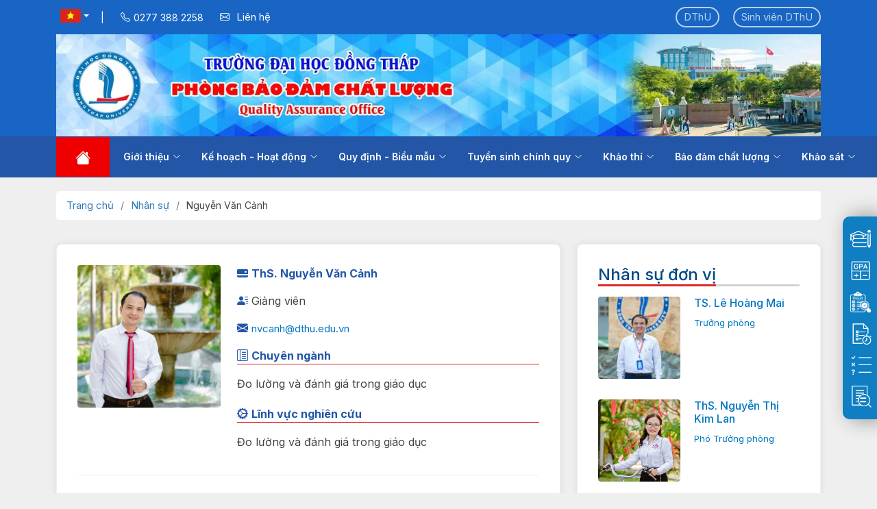

--- FILE ---
content_type: text/html; charset=utf-8
request_url: https://qao.dthu.edu.vn/membership/nguyen-van-canh-25
body_size: 12976
content:

<!DOCTYPE html>
<html lang="vn">
<head>
    <meta charset="utf-8">
    <meta name="viewport" content="width=device-width, initial-scale=1.0">
    <title>Nhân sự - Phòng Bảo đảm chất lượng</title>

    <meta name="keywords" content="DThu, Dong Thap University, Đại học Đồng Tháp, Bảo đảm chất lượng, Quality Assurance Office, qao, SPD, tuyển sinh, chính quy, đại học, cao đẳng">
    <meta property="og:locale" content="vi_VN" />
    <meta property="og:locale:alternate" content="en_US" />
    <meta property="og:site_name" content="Phòng Bảo đảm chất lượng - TRƯỜNG ĐẠI HỌC ĐỒNG THÁP" />
    <meta property="og:type" content="article" />
    <meta property="og:title" content="Nhân sự" />
    <meta property="og:description" content="Giảng viên Nguyễn Văn Cảnh" />
    <meta property="og:url" content="https://qao.dthu.edu.vn/membership/nguyen-van-canh-25" />
    <meta property="og:image" content="https://qao.dthu.edu.vn/Content/assets/img/nhan-su.jpg?w=1200&h=354&q=100&dpr=1&fit=crop" />
    <meta property="og:image:width" content="800" />
    <meta property="og:image:height" content="354" />

    <!-- Favicons -->
    <link rel="icon" href="/Content/assets/img/favicon.png">

    <!-- Fonts -->
    <link rel="preconnect" href="https://fonts.googleapis.com">
    <link rel="preconnect" href="https://fonts.gstatic.com" crossorigin>
    <link rel="preload" href="https://fonts.googleapis.com/css2?family=Inter:wght@300;400;500;600;700&display=swap" as="style" onload="this.rel='stylesheet'">
    <noscript>
        <link rel="stylesheet" href="https://fonts.googleapis.com/css2?family=Inter:wght@300;400;500;600;700&display=swap">
    </noscript>

    <!-- QAO CSS -->
    <link href="/Content/assets/vendor/aos/aos.css" rel="stylesheet"/>
<link href="/Content/assets/vendor/bootstrap/css/bootstrap.min.css" rel="stylesheet"/>
<link href="/Content/assets/vendor/bootstrap-icons/bootstrap-icons.css" rel="stylesheet"/>
<link href="/Content/assets/vendor/boxicons/css/boxicons.min.css" rel="stylesheet"/>
<link href="/Content/assets/vendor/glightbox/css/glightbox.min.css" rel="stylesheet"/>
<link href="/Content/assets/vendor/swiper/swiper-bundle.min.css" rel="stylesheet"/>
<link href="/Content/assets/qao/jquery.fancybox.min.css" rel="stylesheet"/>
<link href="/Content/assets/css/style.min.css" rel="stylesheet"/>

    <link rel="stylesheet" href="/Content/assets/css/style.css" onerror="this.onerror=null; this.rel='stylesheet';">
    

    <!-- Zalo & Facebook SDK -->
    

    <style>
        .custom-dropdown button {
            color: #fff;
            background-color: #1965C3;
            border: none;
        }

        .dropdown-options {
            display: none;
            position: absolute;
            background: #fff;
            z-index: 1000;
        }

        .line-seperator {
            height: 1px;
            background-color: #ddd;
            margin: 4px 0;
        }
    </style>
</head>

<body>
    <!-- ======= Top Bar ======= -->
    <section id="topbar" class="d-flex align-items-center">
        <div class="container d-flex justify-content-start justify-content-md-between">
            <div class="contact-info d-flex align-items-center" style="text-align: left;">
                <form action="/Language/SetLanguage" method="post">
                    <div class="custom-dropdown">
                        <button id="selectedLanguage" class="dropdown-toggle" type="button" style="color: #fff; background-color: #1965C3; border:none;">
                            <img id="selectedFlag" src="/Content/assets/img/vn.gif" alt="Lang Selected" width="30">
                        </button>
                        <div id="dropdownOptions" class="dropdown-options">
                            <div class="dropdownLanguages">
                                <div data-value="vn" id="selectVN">
                                    <img src="/Content/assets/img/vn.gif" alt="Vietnamese Flag" width="30">
                                </div>
                                <div class="line-seperator"></div>
                                <div data-value="en" id="selectEN">
                                    <img src="/Content/assets/img/en.gif" alt="English Flag" width="30">
                                </div>
                            </div>
                        </div>
                    </div>
                    <input type="hidden" name="language" id="languageSelect">
                </form>&ensp; |

<i class="bi bi-telephone d-flex align-items-center ms-4"><span>0277 388 2258</span></i>
<i class="bi bi-envelope d-flex align-items-center ms-4">
        <a href="/contact"><span style="color:#fff;">Liên hệ</span></a>
</i>
            </div>
            <div class="social-links d-none d-md-flex align-items-center">
        <a href="https://dthu.edu.vn/" target="_blank" class="dthu-link">DThU</a>
        <a href="https://sinhvien.dthu.edu.vn/" target="_blank" class="dthu-link">Sinh vi&#234;n DThU</a>

            </div>
        </div>
    </section>
    <!-- ======= Header ======= -->
    <header id="header">
        <div class="container d-flex align-items-start">
            <a href="/" class="logo"><img src="/Content/assets/img/brand_name.webp" alt="Phòng Bảo đảm chất lượng" fetchpriority="high"/></a>
        </div>
    </header>
    <!-- ======= Nav Bar ======= -->
    <nav id="navfix">
        <div class="navbar-container sticky-top d-flex">
<nav id="navbar" class="navbar container">
    <ul>
        <li class="home"><a class="nav-link scrollto" href="/"><i class="bi bi-house-fill"></i></a></li>
                <li class="dropdown">
                    <a class="nav-link scrollto" target="_self" href="#"><span>Giới thiệu</span><i class="bi bi-chevron-down"></i></a>
                    <ul>
                            <li><a href="/post/id-1383" target="_self">Lịch sử h&#236;nh th&#224;nh</a></li>
                            <li><a href="/post/id-1082" target="_self">Chức năng nhiệm vụ</a></li>
                            <li><a href="/membership" target="_self">Cơ cấu nh&#226;n sự</a></li>
                            <li><a href="/contact" target="_self">Li&#234;n hệ</a></li>
                    </ul>
                </li>
                <li class="dropdown">
                    <a class="nav-link scrollto" target="_self" href="#"><span>Kế hoạch - Hoạt động</span><i class="bi bi-chevron-down"></i></a>
                    <ul>
                            <li><a href="/category/plan-22" target="_self">Kế hoạch</a></li>
                            <li><a href="/category/news-10" target="_self">Tin tức - Hoạt động</a></li>
                            <li><a href="/lich-su-kien" target="_self">Lịch sự kiện</a></li>
                    </ul>
                </li>
                <li class="dropdown">
                    <a class="nav-link scrollto" target="_self" href="#"><span>Quy định - Biểu mẫu</span><i class="bi bi-chevron-down"></i></a>
                    <ul>
                            <li><a href="/category/edocs-24" target="_self">Văn bản điều h&#224;nh</a></li>
                            <li><a href="/category/dthu-docs-54" target="_self">Văn bản của Trường</a></li>
                            <li><a href="/post/id-1112" target="_self">Quy tr&#236;nh</a></li>
                            <li><a href="/category/template-26" target="_self">Biểu mẫu</a></li>
                    </ul>
                </li>
                <li class="dropdown">
                    <a class="nav-link scrollto" target="_self" href="#"><span>Tuyển sinh ch&#237;nh quy</span><i class="bi bi-chevron-down"></i></a>
                    <ul>
                            <li><a href="/category/project-45" target="_self">Đề &#225;n tuyển sinh</a></li>
                            <li><a href="/category/enrollment-plan-49" target="_self">Kế hoạch tuyển sinh</a></li>
                            <li><a href="/category/admissions-46" target="_self">Th&#244;ng tin tuyển sinh</a></li>
                            <li><a href="/category/v-sat-61" target="_self">Kỳ thi V-SAT</a></li>
                            <li><a href="/nganh-tuyen-sinh" target="_self">Ng&#224;nh tuyển sinh</a></li>
                            <li><a href="/nganh/chuong-trinh-dao-tao" target="_self">Chương tr&#236;nh đ&#224;o tạo</a></li>
                    </ul>
                </li>
                <li class="dropdown">
                    <a class="nav-link scrollto" target="_self" href="#"><span>Khảo th&#237;</span><i class="bi bi-chevron-down"></i></a>
                    <ul>
                            <li><a href="/khao-thi/lich-thi" target="_self">Lịch thi - Ph&#242;ng thi</a></li>
                            <li><a href="/category/exam-39" target="_self">Đề thi, đ&#225;p &#225;n kết th&#250;c học phần</a></li>
                            <li><a href="/khao-thi/phuc-khao" target="_self">Kết quả ph&#250;c khảo</a></li>
                    </ul>
                </li>
                <li class="dropdown">
                    <a class="nav-link scrollto" target="_self" href="#"><span>Bảo đảm chất lượng</span><i class="bi bi-chevron-down"></i></a>
                    <ul>
                            <li><a href="/category/quality-assurance-27" target="_self">Hệ thống Đảm bảo chất lượng</a></li>
                            <li><a href="/category/sar-64" target="_self">B&#225;o c&#225;o tự đ&#225;nh gi&#225;</a></li>
                            <li><a href="/category/edu-institution-29" target="_self">Kiểm định Cơ sở gi&#225;o dục</a></li>
                            <li><a href="/category/edu-program-28" target="_self">Kiểm định Chương tr&#236;nh đ&#224;o tạo</a></li>
                            <li><a href="/category/upm-58" target="_self">Đối s&#225;nh chất lượng gi&#225;o dục đại học</a></li>
                            <li><a href="https://www.dthu.edu.vn/lists.aspx?idmn=125" target="_blank">Ba c&#244;ng khai</a></li>
                            <li><a href="http://kiemdinh.dthu.edu.vn/" target="_blank">Cơ sở dữ liệu BĐCL</a></li>
                    </ul>
                </li>
                <li class="dropdown">
                    <a class="nav-link scrollto" target="_self" href="#"><span>Khảo s&#225;t</span><i class="bi bi-chevron-down"></i></a>
                    <ul>
                            <li><a href="/khao-sat" target="_self">Bộ c&#244;ng cụ lấy &#253; kiến</a></li>
                            <li><a href="/category/program-survey-30" target="_self">Chương tr&#236;nh đ&#224;o tạo</a></li>
                            <li><a href="/category/admis-survey-57" target="_self">Hoạt động tuyển sinh</a></li>
                            <li><a href="/category/teaching-survey-31" target="_self">Hoạt động giảng dạy</a></li>
                            <li><a href="/category/course-survey-32" target="_self">Kh&#243;a đ&#224;o tạo</a></li>
                            <li><a href="/category/public-59" target="_self">Dịch vụ c&#244;ng</a></li>
                            <li><a href="/category/service-survey-33" target="_self">Phục vụ đ&#224;o tạo</a></li>
                            <li><a href="/category/vnu-hcm-survey-69" target="_self">Khảo s&#225;t quốc tế (Phối hợp với ĐHQG TPHCM)</a></li>
                            <li><a href="/category/stic-survey-62" target="_self">Khoa học c&#244;ng nghệ - Hợp t&#225;c quốc tế</a></li>
                            <li><a href="/category/job-survey-40" target="_self">T&#236;nh h&#236;nh việc l&#224;m</a></li>
                            <li><a href="/category/response-survey-36" target="_self">Mức độ đ&#225;p ứng y&#234;u cầu c&#244;ng việc</a></li>
                            <li><a href="/category/training-survey-18" target="_self">Nhu cầu đ&#224;o tạo</a></li>
                            <li><a href="/category/eqa-63" target="_self">Hoạt động kiểm định chất lượng gi&#225;o dục</a></li>
                    </ul>
                </li>
    </ul>
    <i class="bi bi-list mobile-nav-toggle"></i>
</nav>
        </div>
    </nav>
    


<main id="main">
    <!-- ======= Breadcrumbs ======= -->
    <section id="breadcrumbs" class="breadcrumbs">
        <div class="container">
            <ol>
                <li><a href="/">Trang chủ</a></li>
                <li><a href="/membership">Nh&#226;n sự</a></li>
                <li>Nguyễn Văn Cảnh</li>
            </ol>
        </div>
    </section><!-- End Breadcrumbs -->
    <section id="single-staff" class="single-staff">
        <div class="container">
            <div class="row">
                <div class="col-lg-8">
                    <div class="icon-box staff-info">
                        <div class="row detail-info">
                            <div class="col-lg-4">
                                <img src="/Areas/ad/Upload/img-emp/nvcanh.jpg" class="img-fluid rounded">
                            </div>
                            <div class="col-lg-8">
                                <p>
                                    <i style="color: #2356A7;" class="bi bi-credit-card-2-back-fill"></i>
                                    <b style="color: #2356A7;">ThS. Nguyễn Văn Cảnh</b>
                                </p>
                                <p>
                                    <i style="color: #2356A7;" class="bi bi-person-lines-fill"></i>
                                    Giảng vi&#234;n
                                </p>
                                <p>
                                    <i style="color: #2356A7;" class="bi bi-envelope-fill"></i>
                                    <a href="mailto:nvcanh@dthu.edu.vn">nvcanh@dthu.edu.vn</a>
                                </p>
                                    <p style="color: #2356A7; border-bottom: 1px solid #DB2927 !important;">
                                        <i class="bi bi-layout-text-sidebar-reverse"></i>
                                        <b>Chuy&#234;n ng&#224;nh</b>
                                    </p>
                                    <p>Đo lường và đánh giá trong giáo dục</p>
                                                                    <p style="color: #2356A7; border-bottom: 1px solid #DB2927 !important; margin-top: 20px;">
                                        <i class="bi bi-gear-wide-connected"></i>
                                        <b>Lĩnh vực nghi&#234;n cứu</b>
                                    </p>
                                    <p>Đo lường và đánh giá trong giáo dục</p>
                            </div>
                        </div>
                        <div class="divider"></div>
                        <div class="general-info">
                            <div class="tab-wrap">
                                <input id="tab1" class="tab" checked="checked" name="tabGroup1" type="radio" />
                                <label for="tab1">Nhiệm vụ</label>
                                <input id="tab2" class="tab" name="tabGroup1" type="radio" />
                                <label for="tab2">B&#224;i b&#225;o</label>
                                <input id="tab3" class="tab" name="tabGroup1" type="radio" />
                                <label for="tab3">Đề t&#224;i</label>
                                <input id="tab4" class="tab" name="tabGroup1" type="radio" />
                                <label for="tab4">S&#225;ch/Gi&#225;o tr&#236;nh</label>
                                <div class="tab__content" style="color: black">
                                    <p><strong>Trực tiếp tham mưu cho l&atilde;nh đạo ph&ograve;ng v&agrave; thực hiện c&aacute;c nhiệm vụ sau:&nbsp;</strong><br />
- Hỗ trợ c&aacute;c c&ocirc;ng việc li&ecirc;n quan hoạt động tuyển sinh ĐH v&agrave; CĐ Gi&aacute;o dục mầm non ch&iacute;nh quy.&nbsp;<br />
- Hỗ trợ c&aacute;c c&ocirc;ng việc li&ecirc;n quan đảm bảo chất lượng, kiểm định chất lượng cơ sở gi&aacute;o dục, chương tr&igrave;nh đ&agrave;o tạo.&nbsp;<br />
- Theo d&otilde;i hoạt động cải tiến chất lượng c&aacute;c CTĐT của Khoa Sư phạm To&aacute;n -Tin, khoa C&ocirc;ng nghệ - Kỹ Thuật.&nbsp;<br />
- Hỗ trợ c&ocirc;ng t&aacute;c khảo s&aacute;t c&aacute;c b&ecirc;n li&ecirc;n quan (người học, cựu người học, nh&agrave; sử dụng lao động, giảng vi&ecirc;n,&hellip;).&nbsp;<br />
- Thực hiện việc đ&aacute;nh gi&aacute; chất lượng đề thi trắc nghiệm kh&aacute;ch quan định kỳ hằng năm.&nbsp;<br />
- Giao, nhận b&agrave;i thi kết th&uacute;c học phần cho c&aacute;c giảng vi&ecirc;n chấm thi tại ph&ograve;ng chấm thi, thống k&ecirc;, theo d&otilde;i t&igrave;nh h&igrave;nh chấm thi theo học kỳ.&nbsp;<br />
- Phụ tr&aacute;ch nhập điểm thực tập cơ sở, thực tập nghề nghiệp lần 1.&nbsp;<br />
- Phụ tr&aacute;ch ch&iacute;nh chạy ph&aacute;ch tự động b&agrave;i thi kết th&uacute;c học phần.&nbsp;<br />
- Tiếp nhận, nhập điểm v&agrave; lưu trữ bảng điểm c&aacute;c lớp thạc sĩ, ĐH, CĐ hệ CQ, VLVH v&agrave; TX ở c&aacute;c khoa Gi&aacute;o dục ch&iacute;nh trị v&agrave; QLGD, Gi&aacute;o dục thể chất - Sư phạm nghệ thuật, Sư phạm Khoa học tự nhi&ecirc;n. &nbsp;<br />
- Trực tiếp sao in đề thi kết th&uacute;c học phần c&aacute;c lớp thạc sĩ, ĐH, CĐ hệ CQ, VLVH v&agrave; TX; đề thi của TT. Ngoại ngữ v&agrave; Tin học.&nbsp;<br />
- Tham gia tổ chức c&aacute;c k&igrave; thi kết th&uacute;c học phần tại Trường v&agrave; tại c&aacute;c cơ sở li&ecirc;n kết đ&agrave;o tạo.&nbsp;<br />
- Thực hiện c&aacute;c nhiệm vụ kh&aacute;c theo ph&acirc;n c&ocirc;ng của L&atilde;nh đạo ph&ograve;ng.&nbsp;</p>

                                </div>
                                <div class="tab__content" style="color: black">
                                    <p>1. Le Thanh Nguyet Anh, Bui Thanh Tinh, &amp; <b>Nguyen Van Canh</b> (2025). Students&rsquo; and teachers&rsquo; perceptions and experiences of using social media in learning foreign languages. International Journal of Evaluation and Research in Education (IJERE), 14(6), 5197-5208<br />
2. Chen, L. S., Huynh-Cam, T. T., <b>Nguyen, V. C</b>., Lu, T. C., &amp; Le-Huynh, D. K. (2025). Predicting Early Employability of Vietnamese Graduates: Insights from Data-Driven Analysis Through Machine Learning Methods. <i>Big Data and Cognitive Computing, 9(5), 134</i>.<br />
3. <b>Nguyễn Văn Cảnh</b>, Nguyễn Quốc Tuấn, L&ecirc; Thị B&iacute;ch V&acirc;n (2025). Mối quan hệ giữa c&aacute;c ti&ecirc;u ch&iacute; tuyển sinh đại học ch&iacute;nh quy v&agrave; th&agrave;nh t&iacute;ch học tập năm thứ nhất của sinh vi&ecirc;n: nghi&ecirc;n cứu trường hợp tại Đại học Đồng Th&aacute;p. <i>TNU Journal of Science and Technology, 230 (04), 433-442.</i><br />
4. Thao-Trang Huynh-Cam, Venkateswarlu Nalluri, Long-Sheng Chen, Jonathan White, Thanh-Huy Nguyen, <b>Van-Canh Nguyen</b>, Tzu-Chuen Lu (2024). DT-fuzzy DEMATEL: a new method for determining important factors for student satisfaction with e-course adoption in a Vietnamese university. <i>Journal of Applied Research in Higher Education</i><br />
5. Nguyen Phuoc Hai, <b>Nguyen Van Canh</b>, and Trinh Thi Kim Binh (2024). Assessing the Quality of Multiple-Choice Test Items Based on BILOG-MG, R (ltm), IATA, and GSP-ROC. <i>WVSU Research Journal, 13(1), 1-12</i>.<br />
6. Huynh-Cam, T. T., Chen, L. S., <b>Nguyen, V. C.</b>, Nguyen, T. H., &amp; Lu, T. C. (2024). Why first-year e-students are dissatisfied: Machine learning methods for enhancing retention. <i>International Journal of Applied Science and Engineering, 21(3), 1-10</i>.<br />
7. Huynh-Cam, T. T., Kumar, V., <b>Nguyen, V. C.</b>, Le-Thi, B. V., &amp; Huynh, L. B. K. (2023). The evaluation of students&rsquo; satisfaction with instructor performance having major key factors: the case of a Vietnamese university. <i>International Journal of Knowledge and Learning, 17(1), 59-82.</i><br />
8. <b>Nguyen Van Canh</b>, Pham Van Tac, Le Thi Bich Van (2023). Measurement of students&rsquo; satisfaction in online courses at Dong Thap University. <i>Dong Thap University Journal of Science, 12(7), 12-23</i>.<br />
9. <b>Nguyễn Văn Cảnh</b>, Nguyễn Quốc Tuấn, L&ecirc; Thị B&iacute;ch V&acirc;n (2023). Hoạt động tuyển sinh đại học, cao đẳng hệ ch&iacute;nh quy tại Trường Đại học Đồng Th&aacute;p: Thực trạng v&agrave; giải ph&aacute;p.<i> TNU Journal of Science and Technology, 228 (12), 108-117.</i><br />
10. <b>Nguyễn Văn Cảnh</b> (2023). Qu&aacute; tr&igrave;nh chọn trường đại học của sinh vi&ecirc;n v&agrave; c&aacute;c yếu tố ảnh hưởng: Một nghi&ecirc;n cứu tổng quan. <i>TNU Journal of Science and Technology, 228 (12), 183-190.</i><br />
11. <b>Nguyen Van Canh</b> (2023). Factors affecting students&rsquo; choice of university: An exploratory study on students from Mekong Delta studying in Dong Thap University. <i>TNU Journal of Science and Technology, 228(12), 3-14.</i><br />
12. <b>Nguyen Van Canh</b>, Pham Van Tac, and Nguyen Quoc Tuan (2023). Analysis and evaluation of question items: A solution to enhance the quality of multiple-choice test. <i>Dong Thap University Journal of Science, 12(3),18-28.</i><br />
13. <b>Nguyễn Văn Cảnh</b> (2022). Đo lường mức độ đ&aacute;p ứng y&ecirc;u cầu c&ocirc;ng việc của sinh vi&ecirc;n tốt nghiệp c&aacute;c ng&agrave;nh đ&agrave;o tạo gi&aacute;o vi&ecirc;n: Một nghi&ecirc;n cứu dựa tr&ecirc;n phản hồi của nh&agrave; sử dụng lao động.<i>Tạp ch&iacute; khoa học Đại học Đồng Th&aacute;p, 11(6), 20-32</i>.<br />
14. <b>Nguyen Van Canh</b>, Pham Van Tac, Le Thi Bich Van (2022). Level of students&rsquo; satisfaction with teaching activities: A case of urgent shift from offline teaching to online teaching. <i>TNU Journal of Science and Technology, 227(13)</i>.<br />
15. <b>Nguyen Van Canh</b>, Pham Van Tac (2021). Analysis and evaluation of multiple-choice test items and test design: a study on application of item response theory. <i>TNU Journal of Science and Technology, 226(13)</i>.<br />
16. <b>Nguyen Van Canh</b>, Nguyen Quoc Vu, Le Thi Bich Van (2021). Evaluating the employment situation of graduates: a study at Dong Thap University. <i>TNU Journal of Science and Technology, 226(13)</i>.<br />
17. <b>Nguyễn Văn Cảnh</b>, Nguyễn Quốc Tuấn (2021). Đ&aacute;nh gi&aacute; chất lượng đề thi trắc nghiệm kh&aacute;ch quan th&ocirc;ng qua việc ứng dụng m&ocirc; h&igrave;nh Rasch với phần mềm ConQuest. <i>Tạp ch&iacute; khoa học Đại học S&agrave;i G&ograve;n, số 75</i>.<br />
18. <b>Nguyen Van Canh</b> (2021). Applying the item response theory with two-parameter, three-parameter models in the evaluation of multiple choice tests<br />
19. <b>Nguyễn Văn Cảnh</b>, Nguyễn Quốc Tuấn (2020). Ứng dụng phần mềm ConQuest với m&ocirc; h&igrave;nh IRT 2 tham số v&agrave;o việc đ&aacute;nh gi&aacute; đề thi trắc nghiệm kh&aacute;ch quan. <i>Tạp ch&iacute; khoa học Trường ĐHSP H&agrave; Nội, tập 65, số 7, 7/2020</i>.<br />
20. <b>Nguyễn Văn Cảnh</b>, Nguyễn Phước Hải (2020). Ph&acirc;n t&iacute;ch v&agrave; lựa chọn c&acirc;u hỏi trắc nghiệm kh&aacute;ch quan dựa tr&ecirc;n l&iacute; thuyết trắc nghiệm cổ điển v&agrave; l&iacute; thuyết ứng đ&aacute;p c&acirc;u hỏi. <i>Tạp ch&iacute; khoa học Trường ĐHSP Tp. Hồ Ch&iacute; Minh, tập 17, số 10</i>.<br />
21. <b>Nguyen Van Canh</b> (2021). Factors affecting employer satisfaction on meeting graduates&rsquo; job requirements of teacher training disciplines. <i>TNU Journal of Science and Technology, 227(04)</i>.<br />
22. <b>Nguyen Van Canh</b> (2020). Evaluating the quality of library service in Dong Thap University. <i>HCMUE Journal of Science, 05</i>.<br />
23. <b>Nguyễn Văn Cảnh</b> (2020). Đo lường mức độ h&agrave;i l&ograve;ng của sinh vi&ecirc;n về chất lượng dịch vụ của thư viện Trường Đại học Đồng Th&aacute;p. <i>Tạp ch&iacute; khoa học Đại học Đồng Th&aacute;p, tập 9, số 4, 8/2020</i>.<br />
24. <b>Nguyễn Văn Cảnh</b> (2019). Đ&aacute;nh gi&aacute; mức độ h&agrave;i l&ograve;ng của sinh vi&ecirc;n về hoạt động phục vụ đ&agrave;o tạo tại Trường Đại học Đồng Th&aacute;p. <i>Tạp ch&iacute; Khoa học Đại học Đồng Th&aacute;p, số 40</i>.<br />
25. <b>Nguyễn Văn Cảnh</b> (2019). C&aacute;c nh&acirc;n tố ảnh hưởng đến mức độ h&agrave;i l&ograve;ng của sinh vi&ecirc;n về hoạt động phục vụ đ&agrave;o tạo tại Trường Đại học Đồng Th&aacute;p. <i>Tạp ch&iacute; Gi&aacute;o dục, số 455</i>.<br />
26. L&ecirc; Thị B&iacute;ch V&acirc;n, <b>Nguyễn Văn Cảnh</b> (2018). Một số biểu hiện về hoạt động vui chơi ngo&agrave;i trời của trẻ mẫu gi&aacute;o ở c&aacute;c trường mầm non th&agrave;nh phố Cao L&atilde;nh. <i>Tạp ch&iacute; Khoa học Đại học Đồng Th&aacute;p, số 32, 06/2018</i>.</p>

                                </div>
                                <div class="tab__content" style="color: black">
                                    <p>1. Nghi&ecirc;n cứu c&aacute;c yếu tố t&aacute;c động đến quyết định chọn Trường Đại học Đồng Th&aacute;p của học sinh THPT ở v&ugrave;ng Đồng bằng s&ocirc;ng Cửu Long - SPD2022.01.38<br />
2. &Aacute;p dụng l&yacute; thuyết khảo th&iacute; hiện đại đ&aacute;nh gi&aacute; chất lượng đề thi trắc nghiệm kh&aacute;ch quan trong kỳ thi kết th&uacute;c học phần tại Trường Đại học Đồng Th&aacute;p - SPD2020.01.36<br />
3. Mức độ h&agrave;i l&ograve;ng của sinh vi&ecirc;n về c&aacute;c hoạt động phục vụ đ&agrave;o tạo tại Trường Đại học Đồng Th&aacute;p - SPD2018.01.06</p>

                                </div>
                                <div class="tab__content" style="color: black">
                                    <p>1. PGS.TS. Nguyễn Ngọc Giang, ThS. Phạm Huyền Trang (Đồng chủ bi&ecirc;n), TS. Trần Dương Quốc Ho&agrave;, TS. Nguyễn Thị Kiều, TS. Nguyễn Thị Tr&uacute;c Minh, TS. Nguyễn Thuỵ Như Tr&acirc;m, TS. Nguyễn Thị Thanh Tuyền, TS. Nguyễn Trung Thanh, PGS.TS. L&ecirc; Minh Cường, ThS. H&agrave; Th&aacute;i Thuỷ Lam, ThS. Nguyễn Viết Dương, ThS. Trần Thuỵ Ho&agrave;ng Yến, ThS. Nguyễn Quốc Tiến, ThS. Ho&agrave;ng Thị Ngọc, <b>ThS. Nguyễn Văn Cảnh</b>, ThS. Chu Vĩnh Quy&ecirc;n (2024). <i>15 chuy&ecirc;n đề t&igrave;m t&ograve;i c&aacute;c lời giải kh&aacute;c nhau b&agrave;i to&aacute;n thực tế ở Tiểu học (tập 1)</i>. Nxb Đại học Quốc gia H&agrave; Nội</p>

                                </div>
                            </div>
                        </div>
                    </div>
                </div>
                <div class="col-lg-4">
<div class="icon-box staff-others">
    <div class="panel-heading">
        <h4 class="panel-title" style="color: #004884">Nh&#226;n sự đơn vị</h4>
    </div>
    <ul>
            <li>
                <a href="/membership/le-hoang-mai-27">
                    <img src="/Media/Images/lhmai-min.jpg" alt="L&#234; Ho&#224;ng Mai" class="img-fluid rounded">
                    <div>
                        <h5>TS. L&#234; Ho&#224;ng Mai </h5>
                        <small>Trưởng ph&#242;ng</small>
                    </div>
                </a>
            </li>
            <li>
                <a href="/membership/nguyen-thi-kim-lan-3">
                    <img src="/Areas/ad/Upload/img-emp/ntklan.jpg" alt="Nguyễn Thị Kim Lan" class="img-fluid rounded">
                    <div>
                        <h5>ThS. Nguyễn Thị Kim Lan </h5>
                        <small>Ph&#243; Trưởng ph&#242;ng</small>
                    </div>
                </a>
            </li>
            <li>
                <a href="/membership/nguyen-quoc-tuan-12">
                    <img src="/Areas/ad/Upload/img-emp/nqtuan.jpg" alt="Nguyễn Quốc Tuấn" class="img-fluid rounded">
                    <div>
                        <h5>ThS. Nguyễn Quốc Tuấn </h5>
                        <small>Ph&#243; Trưởng ph&#242;ng</small>
                    </div>
                </a>
            </li>
            <li>
                <a href="/membership/huynh-khai-vinh-13">
                    <img src="/Areas/ad/Upload/img-emp/hkvinh.jpg" alt="Huỳnh Khải Vinh" class="img-fluid rounded">
                    <div>
                        <h5>ThS. Huỳnh Khải Vinh </h5>
                        <small>Giảng vi&#234;n</small>
                    </div>
                </a>
            </li>
            <li>
                <a href="/membership/le-thi-thanh-23">
                    <img src="/Areas/ad/Upload/img-emp/ltthanh.jpg" alt="L&#234; Thị Thanh" class="img-fluid rounded">
                    <div>
                        <h5>ThS. L&#234; Thị Thanh </h5>
                        <small>Chuy&#234;n vi&#234;n</small>
                    </div>
                </a>
            </li>
            <li>
                <a href="/membership/nguyen-thi-kim-phuong-21">
                    <img src="/Areas/ad/Upload/img-emp/ntkphuong.jpg" alt="Nguyễn Thị Kim Phượng" class="img-fluid rounded">
                    <div>
                        <h5>ThS. Nguyễn Thị Kim Phượng </h5>
                        <small>Chuy&#234;n vi&#234;n</small>
                    </div>
                </a>
            </li>
            <li>
                <a href="/membership/nguyen-quoc-thanh-24">
                    <img src="/Areas/ad/Upload/img-emp/nqthanh.jpg" alt="Nguyễn Quốc Thanh" class="img-fluid rounded">
                    <div>
                        <h5>ThS. Nguyễn Quốc Thanh </h5>
                        <small>Giảng vi&#234;n</small>
                    </div>
                </a>
            </li>
            <li>
                <a href="/membership/chau-nhat-duy-22">
                    <img src="/Areas/ad/Upload/img-emp/cnduy.jpg" alt="Ch&#226;u Nhật Duy" class="img-fluid rounded">
                    <div>
                        <h5>ThS. Ch&#226;u Nhật Duy </h5>
                        <small>Chuy&#234;n vi&#234;n</small>
                    </div>
                </a>
            </li>
            <li>
                <a href="/membership/ha-vu-hoang-20">
                    <img src="/Areas/ad/Upload/img-emp/hvhoang.jpg" alt="H&#224; Vũ Ho&#224;ng" class="img-fluid rounded">
                    <div>
                        <h5>ThS. H&#224; Vũ Ho&#224;ng </h5>
                        <small>Chuy&#234;n vi&#234;n</small>
                    </div>
                </a>
            </li>
            <li>
                <a href="/membership/huynh-tran-kim-uyen-26">
                    <img src="/Areas/ad/Upload/img-emp/htkuyen.jpg" alt="Huỳnh Trần Kim Uy&#234;n" class="img-fluid rounded">
                    <div>
                        <h5>ThS. Huỳnh Trần Kim Uy&#234;n </h5>
                        <small>Chuy&#234;n vi&#234;n</small>
                    </div>
                </a>
            </li>
    </ul>
</div>
                </div>
            </div>
        </div>
    </section>
</main>
    <!-- ======= Footer ======= -->
    <footer id="footer">
        <div class="footer-top">
            <div class="container">
                <div class="row">
                    <div class="col-lg-8 col-md-6 footer-contact">
                        <h6>&emsp;&emsp;TRƯỜNG ĐẠI HỌC ĐỒNG THÁP</h6>
                        <h5>Phòng Bảo đảm chất lượng</h5>
                    </div>
                    <div class="col-lg-4 col-md-6 footer-links">

<p>
    <strong>
        <i class="bi bi-geo-alt-fill"></i>
        Địa chỉ: 
    </strong>
783 Phạm Hữu Lầu, Cao L&#227;nh, Đồng Th&#225;p
</p>
<p>
    <strong>
        <i class="bi bi-telephone-fill"></i>
        Điện thoại: 
    </strong> <a href="tel:0277 388 2258" style="color:#fff;">0277 388 2258</a>
</p>
<p>
    <strong>
        <i class="bi bi-envelope-fill"></i>
        Email: 
    </strong> <a href="mailto:phongdbcl@dthu.edu.vn" style="color:#fff">phongdbcl@dthu.edu.vn</a>
</p>
                    </div>
                </div>
            </div>
        </div>
        <div class="container py-4 footer-bottom">
            <div class="copyright" style="text-align:left">
                © 2022 Ph&#242;ng Bảo đảm chất lượng | Developed by <a href="https://zalo.me/0949892982" target="_blank" style="color:white;">vuhoang.dthu</a>
            </div>

<style type="text/css">
    .online {
        min-height: 50px;
    }

        .online > p > span > img {
            width: 16px;
            height: 16px;
            vertical-align: middle;
            margin: 0 5px 0 10px;
        }

        .online > p {
            text-align: left;
            margin: 5px 0;
        }

        .online hr {
            border: 1px solid #ccc;
            margin: 5px
        }
</style>

<div class="credits" style="text-align:left">
    
    

    
    <i class="bi bi-person"></i>&nbsp;Đang online: 597

    &nbsp;-&nbsp; <i class="bi bi-people"></i>&nbsp;Đ&#227; truy cập: 12970965&ensp;
</div>
        </div>
    </footer>

    <div id="preloader"></div>
    <a href="#" class="back-to-top d-flex align-items-center justify-content-center"><i class="bi bi-arrow-up-short"></i></a>

    <!-- jQuery Bootstrap -->
    <script src="/Content/assets/qao/jquery-3.3.1.slim.min.js"></script>
    <script src="/Content/assets/qao/popper.min-1.14.3.js"></script>
    <script src="/Content/assets/qao/bootstrap.min-4.1.1.js"></script>

    <!-- jQuery Fancybox -->
    <script src="/Content/assets/qao/jquery.fancybox.min.js"></script>

    <!-- jQuery Vendor -->
    <script src="/Content/assets/vendor/aos/aos.js"></script>
    <script src="/Content/assets/vendor/bootstrap/js/bootstrap.bundle.min.js"></script>
    <script src="/Content/assets/vendor/glightbox/js/glightbox.min.js"></script>
    <script src="/Content/assets/vendor/isotope-layout/isotope.pkgd.min.js"></script>
    <script src="/Content/assets/vendor/php-email-form/validate.js"></script>
    <script src="/Content/assets/vendor/purecounter/purecounter.js"></script>
    <script src="/Content/assets/vendor/swiper/swiper-bundle.min.js"></script>
    <script src="/Content/assets/vendor/waypoints/noframework.waypoints.js"></script>

    <!-- jQuery Main -->
    <script src="/Content/assets/js/main.js"></script>

    <!-- jQuery Count -->
    <script src="/Content/assets/qao/count.min.js"></script>

    

    <!-- Menu Support -->
<div class="tool-actions">
        <div class="box_content">
        </div>
</div>
<div class="box_fixRight">
        <div class="box_content">
                <a href="/nganh-tuyen-sinh" style="background: url( /Content/assets/img/major.png) no-repeat left; background-size: 32px 32px; display: block; padding: 12px 10px 12px 47px; color: #ffffff;">
                   Ng&#224;nh tuyển sinh
                </a>
                <a href="/tuyen-sinh/tinh-diem-xet-tuyen" style="background: url( /Content/assets/img/calc.png) no-repeat left; background-size: 32px 32px; display: block; padding: 12px 10px 12px 47px; color: #ffffff;">
                   T&#237;nh điểm x&#233;t tuyển
                </a>
                <a href="/tuyen-sinh/ket-qua-xet-tuyen" style="background: url( /Media/Images/ts-Result.png) no-repeat left; background-size: 32px 32px; display: block; padding: 12px 10px 12px 47px; color: #ffffff;">
                   Kết quả x&#233;t tuyển
                </a>
                <a href="/khao-thi/lich-thi" style="background: url( /Content/assets/img/schedule.png) no-repeat left; background-size: 32px 32px; display: block; padding: 12px 10px 12px 47px; color: #ffffff;">
                   Lịch thi - Ph&#242;ng thi
                </a>
                <a href="/category/exam-39" style="background: url( /Content/assets/img/exam.png) no-repeat left; background-size: 32px 32px; display: block; padding: 12px 10px 12px 47px; color: #ffffff;">
                   Đề thi - Đ&#225;p &#225;n
                </a>
                <a href="/khao-thi/phuc-khao" style="background: url( /Content/assets/img/review.png) no-repeat left; background-size: 32px 32px; display: block; padding: 12px 10px 12px 47px; color: #ffffff;">
                   Tra cứu ph&#250;c khảo
                </a>
        </div>
</div>
<div id="mn-qao" class="bottom-qao">
    <span class="close-qao" onclick="document.getElementById('mn-qao').style.display='none'">&times;</span>
        <ul>
                <li>
                    <a href="/nganh-tuyen-sinh">
                        <img src="/Content/assets/img/major.png" alt="Ng&#224;nh tuyển sinh" data-was-processed="true" />
                        <br><span>Ngành <br/> TS</span>
                    </a>
                </li>
                <li>
                    <a href="/tuyen-sinh/tinh-diem-xet-tuyen">
                        <img src="/Content/assets/img/calc.png" alt="T&#237;nh điểm x&#233;t tuyển" data-was-processed="true" />
                        <br><span>Tính <br/> điểm</span>
                    </a>
                </li>
                <li>
                    <a href="/tuyen-sinh/ket-qua-xet-tuyen">
                        <img src="/Media/Images/ts-Result.png" alt="Kết quả x&#233;t tuyển" data-was-processed="true" />
                        <br><span>Kết quả <br/> xét</span>
                    </a>
                </li>
                <li>
                    <a href="/khao-thi/lich-thi">
                        <img src="/Content/assets/img/schedule.png" alt="Lịch thi - Ph&#242;ng thi" data-was-processed="true" />
                        <br><span>Lịch <br/> thi</span>
                    </a>
                </li>
                <li>
                    <a href="/category/exam-39">
                        <img src="/Content/assets/img/exam.png" alt="Đề thi - Đ&#225;p &#225;n" data-was-processed="true" />
                        <br><span>Đề thi <br/> Đáp án</span>
                    </a>
                </li>
                <li>
                    <a href="/khao-thi/phuc-khao">
                        <img src="/Content/assets/img/review.png" alt="Tra cứu ph&#250;c khảo" data-was-processed="true" />
                        <br><span>Phúc <br/> khảo</span>
                    </a>
                </li>
        </ul>
</div>

    <div class="btn-regis">
    </div>


<style>
    #chatbot-widget {
        position: fixed;
        left: 10px;
        bottom: 70px;
        z-index: 2147483647;
        font-family: system-ui, Arial, sans-serif;
    }

    #chatbot-toggle {
        display: inline-block;
        width: 80px;
        height: 80px;
        border-radius: 50%;
        background: transparent;
        box-shadow: none;
        padding: 0;
        cursor: pointer;
    }

        #chatbot-toggle img {
            width: 100%;
            height: 100%;
            object-fit: contain;
            border-radius: 50%;
        }

    #chatbot-greeting {
        display: none;
        position: absolute;
        bottom: 50px;
        left: calc(100% + 8px);
        background: #107ec2;
        color: #fff;
        border-radius: 18px;
        padding: 8px 14px;
        box-shadow: 0 4px 12px rgba(0,0,0,.25);
        font-size: 13px;
        line-height: 1.4;
        min-width: 360px;
        max-width: 420px;
        box-sizing: border-box;
        opacity: 0;
        transform: translateY(10px);
        animation: fadeInUp 0.5s ease forwards;
    }

        #chatbot-greeting span {
            flex: 1;
            white-space: normal;
            word-break: break-word;
        }

    @keyframes fadeInUp {
        from {
            opacity: 0;
            transform: translateY(10px);
        }

        to {
            opacity: 1;
            transform: translateY(0);
        }
    }

    @keyframes fadeOutDown {
        from {
            opacity: 1;
            transform: translateY(0);
        }

        to {
            opacity: 0;
            transform: translateY(10px);
        }
    }

    @media (max-width: 1200px) {
        #chatbot-widget {
            bottom: 80px;
            left: 10px;
            font-size: 13px;
        }

        #chatbot-greeting {
            display: none;
            bottom: 70px;
            left: 70px;
            font-size: 13px;
            max-width: 220px;
        }
    }
</style>

<script>
    document.addEventListener("DOMContentLoaded", function () {
        const greeting = document.getElementById("chatbot-greeting");

        if (greeting && !localStorage.getItem("chatbotGreetingShown")) {
            setTimeout(() => {
                greeting.style.display = "block";
                greeting.style.animation = "fadeInUp 0.5s ease forwards";

                setTimeout(() => {
                    greeting.style.animation = "fadeOutDown 0.5s ease forwards";
                }, 5000);

                localStorage.setItem("chatbotGreetingShown", "true");
            }, 2000);
        }
    });
</script>

    <!-- No Link Handle -->
    <script>
        document.addEventListener('DOMContentLoaded', function () {
            $('a[href]#no-link').each(function () {
                var href = this.href;
                $(this).removeAttr('href').css('cursor', 'pointer').click(function () {
                    if (!href.includes("#")) window.open(href, '_blank');
                });
            });
        });
    </script>

    <!-- Language Switcher -->
    <script>
        (function ($) {
            function setLanguage(language, isSubmit) {
                const languageText = language === 'vn' ? 'VN' : 'EN';
                const flagSrc = language === 'vn' ? '/Content/assets/img/vn.gif' : '/Content/assets/img/en.gif';

                $('#languageSelect').val(language);
                $('#selectedFlag').attr('src', flagSrc);
                $('#dropdownOptions').css('display', 'none');

                if (isSubmit) {
                    $('form').submit();
                }
            }

            $('#selectedLanguage').on('click', function () {
                $('#dropdownOptions').css('display', 'block');
            });

            $(document).on('click', function (event) {
                if (!$(event.target).closest('.custom-dropdown').length) {
                    $('#dropdownOptions').css('display', 'none');
                }
            });

            $('#selectVN').on('click', function () {
                setLanguage('vn', true);
            });

            $('#selectEN').on('click', function () {
                setLanguage('en', true);
            });

            setLanguage('vn', false);
        }(jQuery));
    </script>

    <!-- Google Analytics -->
    <script async src="https://www.googletagmanager.com/gtag/js?id=G-XL1NVRRD0K"></script>
    <script>
        window.dataLayer = window.dataLayer || [];
        function gtag() { dataLayer.push(arguments); }
        gtag('js', new Date());
        gtag('config', 'G-XL1NVRRD0K');
    </script>
</body>
</html>

--- FILE ---
content_type: text/css
request_url: https://qao.dthu.edu.vn/Content/assets/css/style.min.css
body_size: 11811
content:
#header,#topbar{background:#1965c3;transition:.5s}#preloader,.featured-gallery .item-box,.icon-box,.navbar-mobile,section{overflow:hidden}#footer,.btn-primary:hover{background:#004f9e}#MAUHONG2 a,#tshong a:focus,#tshong a:hover{background:#fa69aa}#footer .footer-top .footer-contact h5,#footer .footer-top h4,.event-item .date .month,.post-date,.section-title h2,.sidebar .heading{text-transform:uppercase}.scorearea,.tab+label{box-sizing:border-box}body{font-family:Inter,system-ui,Arial,sans-serif;color:#444;background:#efefef}#header .logo,.event-item .date,h1,h2,h3,h4,h5,h6{font-family:Inter,sans-serif}a{text-decoration:none;color:#0077c1;font-size:15px}a:hover{color:red;text-decoration:none}#footer .footer-top .footer-links ul,.annoucement-actions-plan ul,.share-sidebar ul,.sidebar .top-recent-annoucement ul,.sidebar .top-recent-post ul,ul{list-style:none;padding:0;margin:0}.btn-primary{background:#0077c1;border:none}#preloader{position:fixed;top:0;left:0;right:0;bottom:0;z-index:9999;background:#fff}#preloader:before{content:"";position:fixed;top:calc(50% - 30px);left:calc(50% - 30px);border:6px solid #106eea;border-top-color:#e2eefd;border-radius:50%;width:60px;height:60px;-webkit-animation:1s linear infinite animate-preloader;animation:1s linear infinite animate-preloader}@-webkit-keyframes animate-preloader{0%{transform:rotate(0)}100%{transform:rotate(360deg)}}@keyframes animate-preloader{0%{transform:rotate(0)}100%{transform:rotate(360deg)}}.back-to-top{position:fixed;visibility:hidden;opacity:0;right:5px;bottom:8%;z-index:996;background:#8b0000;width:40px;height:40px;border-radius:4px;transition:.4s}.back-to-top i{font-size:28px;color:#fff;line-height:0}.back-to-top:hover{background:#8b0000;color:#fff}.back-to-top.active{visibility:visible;opacity:1}@media screen and (max-width:768px){[data-aos-delay]{transition-delay:0!important}}#topbar{height:50px;font-size:14px;color:#fff;padding:0;overflow:visible}#topbar .contact-info i{font-style:normal;color:#fff}#topbar .contact-info i a,#topbar .contact-info i span{padding-left:5px;color:#fff}#topbar .contact-info i a{line-height:0;transition:.3s}#topbar .contact-info i a:hover{color:#fff;text-decoration:underline}#topbar .social-links a{color:rgba(255,255,255,.7);transition:.3s;margin-left:20px;padding:2px 10px}#footer .footer-top .footer-links,#topbar .social-links a:hover,.custom-swiper-button-next:focus span,.custom-swiper-button-next:hover span,.custom-swiper-button-prev:focus span,.custom-swiper-button-prev:hover span,.img-bg .img-bg-inner h2,.img-bg .img-bg-inner p,.mobile-nav-toggle.bi-x,.navbar .dropdown ul .active:hover,.navbar .dropdown ul a:hover,.navbar .dropdown ul li:hover>a,.navbar-mobile .active,.navbar-mobile .dropdown ul .active:hover,.navbar-mobile .dropdown ul a:hover,.navbar-mobile .dropdown ul li:hover>a,.navbar-mobile a:hover,.navbar-mobile li:hover>a,.post-pagination li.active a,.post-pagination li:hover a{color:#fff}#topbar .dthu-link{border:2px solid rgba(255,255,255,.7);border-radius:75px}#header{z-index:997}#header .logo{font-size:30px;margin:0;padding:0;line-height:1;font-weight:600;letter-spacing:.8px}#header .logo a{color:#222}#header .logo a span,.featured-gallery .item-box:hover .item-title,.section-title h3 span{color:#106eea}#header .logo img{height:auto;width:100%}@media (max-width:576px){#header .logo img{width:100%}}.scrolled-offset{margin-top:70px}.navbar-container{background-color:#2356a7;height:60px}.navbar,.navbar-mobile>ul>li{padding:0}.navbar ul{margin:0 0 0 12px;padding:0;display:flex;list-style:none;align-items:center}.navbar li{position:relative}.navbar>ul>li{white-space:nowrap;padding:10px 0 10px 10px}.navbar a,.navbar a:focus{display:flex;align-items:center;justify-content:space-between;font-size:14px;font-weight:600;color:#fff;white-space:nowrap;transition:.3s;position:relative;padding:8px 10px}.navbar a i,.navbar a:focus i{font-size:12px;line-height:0;margin-left:5px}.navbar .active:before,.navbar a:hover:before,.navbar li:hover>a:before{visibility:visible;width:100%}.navbar .active,.navbar .active:focus,.navbar a:hover,.navbar li:hover>a{color:#fff;background-color:#1965c3;border-radius:3px}.navbar .dropdown ul{display:block;position:absolute;left:8px;top:calc(100% + 30px);margin:0;padding:10px 0;z-index:999;opacity:0;visibility:hidden;background:#013b6b;box-shadow:0 0 30px rgba(127,137,161,.25);transition:.3s}.navbar>ul>li:last-child ul{left:auto;right:0}.navbar .dropdown ul li,.navbar-mobile .dropdown ul li{min-width:200px}.navbar .dropdown ul a{padding:10px 20px;font-weight:400}.navbar .dropdown ul a i,.navbar-mobile .dropdown ul a i{font-size:12px}.navbar .dropdown:hover>ul{opacity:1;top:100%;visibility:visible}.navbar .dropdown .dropdown ul{top:0;left:calc(100% - 30px);visibility:hidden}.navbar .dropdown .dropdown:hover>ul{opacity:1;top:0;left:100%;visibility:visible}.navbar .home{margin:0;background:#e00}.navbar .home>a{padding:9px 28px 5px 13px;display:block}.navbar .home>a:hover{background:#e00!important;color:#fff}.navbar .home>a>i{font-size:22px}.mobile-nav-toggle{color:#fff;font-size:28px;cursor:pointer;display:none;line-height:0;transition:.5s;padding-left:90%}.student-enroll,section{padding:20px 0}.navbar-mobile{position:fixed;top:0;right:0;left:0;bottom:0;background:#6c7b8b;transition:.3s;z-index:auto}.img-bg,.se-item{background-size:cover;background-repeat:no-repeat}.navbar-mobile .mobile-nav-toggle{position:absolute;top:15px;right:15px}.navbar-mobile ul{display:block;position:absolute;top:55px;right:15px;bottom:15px;left:15px;padding:10px 0;background-color:#fff;overflow-y:auto;transition:.3s}.navbar-mobile a,.navbar-mobile a:focus{padding:10px 20px;font-size:15px;color:#222}.navbar-mobile .active:before,.navbar-mobile a:hover:before,.navbar-mobile li:hover>a:before{visibility:hidden}.navbar-mobile .getstarted,.navbar-mobile .getstarted:focus{margin:15px}.navbar-mobile .dropdown ul{position:static;display:none;margin:10px 20px;padding:10px 0;z-index:99;opacity:1;visibility:visible;background:#fff;box-shadow:0 0 30px rgba(127,137,161,.25)}.tab:checked+label,.tab:checked+label:hover{box-shadow:0 0 0 #fff inset}.navbar-mobile .dropdown ul a{padding:10px 20px}.navbar-mobile .dropdown>.dropdown-active,.sidebar .top-recent-annoucement ul li a{display:block}.se-item{padding:10px;box-shadow:0 0 29px 0 rgb(68 88 144 / 12%);transition:background .1s;border-radius:8px;height:100px;border:1px solid #e9e6e6;color:inherit;background-position:center}.se-item h5{background:rgb(255,255,255,.5);padding:10px;border-radius:7px;text-align:center;margin-bottom:0;border:1px solid #efefef}.m1,.m2,.m3,.m4{color:#fff;padding:10px;border-radius:10px;text-align:center}.se-item:hover{box-shadow:0 0 29px 0 rgb(68 88 144 / 20%);color:inherit;opacity:.9}.se-item.cq{background-image:url("../img/student-enrollment/se1.jpg")}.se-item.vhvl{background-image:url("../img/student-enrollment/se2.jpg")}.se-item.sdh{background-image:url("../img/student-enrollment/se3.jpg")}.se-item:hover.cq,.se-item:hover.sdh,.se-item:hover.vhvl{transform:scale(1.05)}.m1{background-color:#ff3434}.m1 a,.m2 a,.m3 a,.m4 a{color:#fff;text-decoration:none;font-size:22px;font-weight:700}.m2{background-color:#359f65}.m3{background-color:#1691be}.m4{background-color:#ff8c00}.hero-slider,.section-no-padding{padding-top:0;padding-bottom:20px}.img-bg{height:500px;position:relative;background-position:center center}.img-bg:before{position:absolute;content:"";background:#000;background:linear-gradient(0deg,#000 0,rgba(0,0,0,0) 100%);opacity:.5;bottom:0;left:0;right:0;z-index:1;top:0}.img-bg .img-bg-inner{z-index:2;max-width:700px;position:relative;padding-left:100px;padding-right:100px;margin-bottom:50px}@media (max-width:500px){.img-bg .img-bg-inner p{display:none}}.custom-swiper-button-next,.custom-swiper-button-prev{position:absolute;top:50%;transform:translateY(-50%);z-index:9}.panel-title,.recent-forms a.btn,.section-title h2{display:inline-block}.custom-swiper-button-next span,.custom-swiper-button-prev span{font-size:20px;color:rgba(255,255,255,.7);transition:.3s}.custom-swiper-button-next{right:40px}.custom-swiper-button-prev{left:40px}.swiper-pagination .swiper-pagination-bullet{background-color:rgba(255,255,255,.8)}.swiper-pagination .swiper-pagination-bullet-active{background-color:#fff}.section-bg{background-color:#f6f9fe}.section-title{text-align:center;padding-bottom:30px}.section-title h2{font-size:13px;letter-spacing:1px;font-weight:700;padding:8px 20px;margin:0;background:#e7f1fd;color:#106eea;border-radius:50px}.section-title h3{margin:15px 0 0;font-size:32px;font-weight:700}.section-title p{margin:15px auto 0;font-weight:600}@media (min-width:1024px){.section-title p{width:50%}}.breadcrumbs{padding:20px 0;min-height:40px}.breadcrumbs h2{font-size:24px;font-weight:300;margin:0}@media (max-width:992px){.breadcrumbs h2{margin:0 0 10px}}.breadcrumbs ol{display:flex;flex-wrap:wrap;list-style:none;padding:10px 0 10px 15px;margin:0;font-size:14px;background:#fff;border-radius:5px}.breadcrumbs ol li a{color:#337ab7}.breadcrumbs ol li a:hover{color:rgba(13,110,253,.8)}.breadcrumbs ol li+li{padding-left:10px}.breadcrumbs ol li+li::before{display:inline-block;padding-right:10px;color:#6c757d;content:"/"}.icon-box{padding:30px;position:relative;background:#fff;box-shadow:0 0 10px 0 rgba(68,88,144,.12);border:1px solid #efefef;transition:.3s ease-in-out;border-radius:8px;z-index:1}.panel-heading,.title{color:#000;text-align:left;margin-bottom:15px;border-bottom:3px solid #d1d2d4}.panel-title,.title::after{border-bottom:3px solid #db2927;margin-bottom:-3px;content:''}.title::after{display:block;max-width:25%}.annoucement-actions-plan{padding-bottom:20px;padding-top:0}.annoucement-actions-plan ul li{margin-bottom:10px}.annoucement-actions-plan ul li div{display:flex;align-items:flex-start;margin-bottom:10px}.annoucement-actions-plan ul li div i{font-size:24px;padding:0 8px;margin-right:15px;color:#106eea}.annoucement-actions-plan ul li a{color:#0077c1;display:block;transition:.3s}.annoucement-actions-plan ul li a:hover,.first-post a:hover,.post .entry h4 a:hover,.recent-forms a:hover,.recent-post-item a:hover{color:red}.annoucement-actions-plan ul li i{display:block;text-align:right;font-size:13px}.annoucement-actions-plan .rounded-button{padding:8px 25px;font-size:14px}.featured-gallery .item-box,.gallery .gallery-item{box-shadow:0 0 30px rgb(1 41 112 / 8%);height:100%;padding:20px;position:relative}.view-result a{display:flex;max-height:150px;align-items:center;justify-content:center}.view-result a img{max-width:100%;height:auto;transition:.3s}.sidebar .exam-result a:hover img,.single-gallery .gallery-item:hover img,.view-result a:hover img{transform:scale(1.1)}.recent-posts{margin-top:20px}.first-post img{margin-bottom:30px;width:100%;height:400px}.first-post h2{margin-bottom:20px;font-size:18px;line-height:1.2;font-weight:500}.first-post a{color:#0077c1;font-size:16px}.first-post-1 a{color:#b22222;font-size:14px}.first-post-1 a:hover{color:#00f}.post-date{font-size:13px;font-weight:600;margin-bottom:15px}.recent-post-item a{display:flex;color:#0077c1;transition:.3s;margin-bottom:20px;align-items:start}.recent-post-item h4{font-size:16px;margin-right:20px;margin-left:20px;font-weight:400}.recent-post-item img{margin-right:20px;width:100px;border-radius:5px}.recent-post-item time{display:block;font-style:italic;font-size:14px;color:#aaa;margin-bottom:30px}.recent-forms ul,.single-staff .detail-info ul{list-style:none;margin:0;padding:0}.recent-forms i{font-size:40px;color:#106eea;margin-right:15px}.recent-forms ul li{display:flex;margin-bottom:5px}.recent-forms a{display:block;color:#0077c1;margin-bottom:10px;transition:.3s}.recent-forms p{color:#aaa;font-size:12px;font-style:italic}.recent-forms a.btn{color:#fff;padding:8px 25px;font-size:14px;margin-top:20px}.featured-gallery .item-box-wrapper,.gallery .gallery-item-box,.single-staff .detail-info img,.staff .staff-row{margin-bottom:20px}.featured-gallery .item-box{transition:.3s;border-radius:8px;display:flex;flex-direction:column;border:1px solid #e2eefd;margin-bottom:15px}.featured-gallery .item-img,.gallery .gallery-item .gallery-img{overflow:hidden;margin:-30px -30px 15px;position:relative}.featured-gallery .item-img img,.gallery .gallery-item img{transition:.5s}.featured-gallery .item-box .item-date{font-size:14px;color:#aaa;display:block;margin-bottom:10px}.featured-gallery .item-box .item-title{font-size:16px;color:#106eea;font-weight:600;margin-bottom:18px;position:relative;transition:.3s}.featured-gallery .item-box:hover .item-img img,.gallery .gallery-item:hover img{transform:rotate(6deg) scale(1.2)}#footer{padding:0 0 30px;color:#fff;font-size:14px}#footer .footer-top{padding:30px 0 10px;background:#2356a7}#footer .footer-top .footer-contact{margin-bottom:10px;color:#fff}#footer .footer-top .footer-contact h3{font-size:24px;margin:0 0 15px;padding:2px 0;line-height:1;font-weight:700;color:#fff;text-transform:uppercase}#footer .footer-top .footer-contact p{font-size:16px;margin-top:30px;color:#ff0}#footer .footer-top h4{font-size:16px;font-weight:700;color:#fff;position:relative;padding-bottom:12px}#footer .footer-top .footer-links ul i{padding-right:2px;color:#fff;font-size:18px;line-height:1}#footer .footer-top .footer-links ul li{padding:10px 0;display:flex;align-items:center}#footer .footer-top .footer-links ul a,#footer .footer-top .social-links a{display:inline-block;color:#fff;transition:.3s;line-height:1}#footer .footer-top .footer-links ul li:first-child{padding-top:0}#footer .footer-top .footer-links ul a:hover{text-decoration:none;color:rgba(255,255,255,.7)}#footer .footer-top .social-links a{font-size:18px;background:#004686;padding:8px 0;margin-right:4px;border-radius:4px;text-align:center;width:36px;height:36px}#footer .footer-top .social-links a:hover{background:#3b8af2;color:#fff;text-decoration:none}#footer .copyright{text-align:center;float:left;color:#fff}#footer .credits{float:right;text-align:center;font-size:13px;color:#fff}#footer .credits a{color:#fff;font-weight:600}#footer .credits a:hover{color:rgba(255,255,255,.7);font-weight:600}#footer .footer-bottom{background:#004f9e;padding:16px 0!important}.read-more{color:#337ab7;display:inline-flex;align-items:center;justify-content:center;font-weight:600;font-size:16px;padding:8px 20px 20px 0}.read-more:hover{color:rgba(13,110,253,.85)}.read-more i{line-height:0;margin-left:5px;font-size:18px}.contact,.post,.single-staff{padding-top:15px}.post .entries,.post .entry{margin-bottom:30px}.post .entry img{width:20%;margin-right:5%;border-radius:5px;float:left}.post .entry h4,.single-post .author h5,.single-staff .staff-others ul li h5{font-size:16px}.post .entry h4 a{color:#0077c1;transition:.3s}.post .entry p{font-size:15px}.clearfix{overflow:auto}.post .entry .content{width:75%;float:right;color:#a9a9a9}.sidebar .heading{font-size:20px;padding-bottom:20px;font-weight:700}.sidebar .top-recent-annoucement ul li{padding-bottom:10px}.sidebar .top-recent-annoucement ul li span{color:#aaa;font-style:italic;display:flex;justify-content:right;font-size:12px}.sidebar .exam-result{margin-top:30px}.sidebar .exam-result img{transition:.3s ease-in-out}.sidebar .top-recent-post ul li{padding-bottom:2px}.sidebar .top-recent-post ul li a{display:flex;font-weight:500}.sidebar .top-recent-post ul li img{width:100px;height:auto;margin-left:15px;cursor:pointer;border-radius:3px}.post-pagination{color:#337ab7;margin-top:40px}.post-pagination ul{display:flex;padding:0;margin:0;list-style:none}.post-pagination li{margin:0 5px;transition:.3s}.panel ul,ul.latestnews{margin:0;padding:0}.post-pagination li a{color:#012970;padding:7px 16px;display:flex;align-items:center;justify-content:center}.post-pagination li.active,.post-pagination li:hover{background:#337ab7}.gallery,.staff{padding-top:10px}.staff .staff-box .staff-info{text-align:center;padding-top:20px}.staff .staff-box .staff-info h5{font-size:18px}.staff .staff-box .staff-info p{color:rgba(0,0,0,.7);font-size:15px}.staff .staff-box img{height:300px;width:100%;transition:.3s}.single-staff .divider{border-top:1px solid #efefef;margin:20px 0}.single-staff .detail-info ul li{display:flex;padding:10px 0}.single-staff .detail-info ul li i{margin-right:15px}.single-staff .detail-info .leading-text{width:100px}.single-staff .staff-others ul li a{display:flex;padding-bottom:30px}.single-staff .staff-others ul li img{width:120px;margin-right:20px}#qa-exam-container .filter-box,.contact .contact-info .heading{margin-bottom:60px}.contact .contact-info .heading p{color:rgba(0,0,0,.5)}.contact .contact-info .textbox{display:flex;align-items:center;margin-bottom:10px}.contact .contact-info .textbox i{background-color:#ecf3ff;border-radius:50%;width:40px;height:40px;padding:7px 16px;display:flex;align-items:center;justify-content:center;color:#000;margin-right:20px}.contact .contact-info .textbox h5{margin-bottom:0;font-size:20px}.contact .contact-info ul li{padding-bottom:15px}.contact .contact-info ul li a,.contact .contact-info ul li p{padding-left:60px}.contact .contact-info small{font-size:14px}.contact .contact-info .map{padding-top:30px}.single-post .info{margin-top:25px;margin-bottom:10px}.single-post .author{display:flex;align-items:center;margin-bottom:15px}.single-post .author img{width:60px;height:60px;margin-right:15px}.single-post .author small{font-size:14px;font-style:italic}.single-post .attachment{padding-top:20px;border-top:1px solid #efefef;margin-top:50px}.single-post .attachment i{font-size:18px;background-color:#efefef;border-radius:5px;margin-right:10px;padding:5px 8px}.single-post .attachment a{margin-top:10px;display:block}.gallery .gallery-item{transition:.3s;overflow:hidden;border-radius:8px;display:flex;flex-direction:column;border:1px solid #e2eefd}.gallery .gallery-item small{font-size:14px;color:#aaa!important;display:block;margin-bottom:10px}.single-gallery{padding-top:50px}.single-gallery h5{padding-bottom:30px;text-align:center}.single-gallery .gallery-item{overflow:hidden;border-bottom:20px solid #fff}.single-gallery .gallery-item img{transition:.4s ease-in-out}.tab-wrap{-webkit-transition:box-shadow .3s;transition:box-shadow .3s;border-radius:6px;max-width:100%;display:-webkit-box;display:-ms-flexbox;display:flex;-ms-flex-wrap:wrap;flex-wrap:wrap;position:relative;list-style:none;margin:40px 0;box-shadow:0 1px 3px rgba(0,0,0,.12),0 1px 2px rgba(0,0,0,.24)}.tab-wrap:hover{box-shadow:0 12px 23px rgba(0,0,0,.23),0 10px 10px rgba(0,0,0,.19)}.bottom-qao,.mobile-info,.tab{display:none}.tab:checked:first-of-type~.tab__content:first-of-type,.tab:checked:nth-of-type(2)~.tab__content:nth-of-type(2),.tab:checked:nth-of-type(3)~.tab__content:nth-of-type(3),.tab:checked:nth-of-type(4)~.tab__content:nth-of-type(4),.tab:checked:nth-of-type(5)~.tab__content:nth-of-type(5){opacity:1;-webkit-transition:opacity .5s ease-in,-webkit-transform .8s;transition:opacity .5s ease-in,transform .8s,-webkit-transform .8s;position:relative;top:0;z-index:100;-webkit-transform:translateY(0);transform:translateY(0);text-shadow:0 0 0}.tab:first-of-type:not(:last-of-type)+label{border-top-right-radius:0;border-bottom-right-radius:0}.tab:not(:first-of-type):not(:last-of-type)+label{border-radius:0}.tab:last-of-type:not(:first-of-type)+label{border-top-left-radius:0;border-bottom-left-radius:0}.tab:checked+label{color:#923a3c;font-weight:700;cursor:default}.tab+label{box-shadow:0 -1px 0 #eee inset;border-radius:6px 6px 0 0;cursor:pointer;display:block;text-decoration:none;color:#000;-webkit-box-flex:3;flex-grow:3;background-color:#eff0f4;-webkit-user-select:none;-moz-user-select:none;-ms-user-select:none;user-select:none;text-align:center;-webkit-transition:background-color .3s,box-shadow .3s;transition:background-color .3s,box-shadow .3s;height:50px;padding:15px}.box_fixRight,.box_fixRight:hover{transition:.2s ease-in-out;right:0}.tab+label:hover{background-color:#ffffe0;box-shadow:0 1px 0 #f4f4f4 inset}.tab__content{padding:10px 25px;background-color:transparent;position:absolute;width:100%;z-index:-1;opacity:0;left:0;-webkit-transform:translateY(-3px);transform:translateY(-3px);border-radius:6px;text-align:justify}.fixed,.info{position:fixed}.info{right:90px;bottom:70px;z-index:9000;display:block}@media (max-width:767px){.info{display:none}.mobile-info{display:block;position:fixed;bottom:10px;right:60px;z-index:9999999}}sticknav{height:100px;width:100%;margin-right:0;margin-left:0;left:0;right:0;position:relative;z-index:9999}.heroOverlay{z-index:12;position:absolute;bottom:0;margin:auto 0;width:100%;background:#000;opacity:.6;border-radius:0 0 10px 10px;padding:5px 5px 0;text-align:justify}.heroOverlay h1{font-size:18pt;color:#fff}.heroOverlay p{font-size:16pt}.heroOverlay a{font-size:14pt;padding:.5vw 1vw}@media only screen and (max-width:800px){#qao-responsive-table table,#qao-responsive-table tbody,#qao-responsive-table td,#qao-responsive-table th,#qao-responsive-table thead,#qao-responsive-table tr{display:block}#qao-responsive-table thead tr{position:absolute;top:-9999px;left:-9999px}#qao-responsive-table tr{border:1px solid #ccc}#qao-responsive-table td{border:none;border-bottom:1px solid #eee;position:relative;padding-left:50%;white-space:normal;text-align:left}#qao-responsive-table td:before{position:absolute;top:6px;left:6px;width:45%;padding-right:10px;white-space:nowrap;text-align:left;font-weight:700;content:attr(data-title)}}.responsive{width:100%;height:auto}hr{border-top:1px solid #007bff;width:70%}.card{background-color:#fff;padding:0;-webkit-border-radius:5px;-moz-border-radius:5px;border-radius:5px;box-shadow:0 4px 5px 0 rgba(0,0,0,.14),0 1px 10px 0 rgba(0,0,0,.12),0 2px 4px -1px rgba(0,0,0,.3)}#MAUCAM2 a,#MAUDO2 a,#MAUHONG2 a,#MAUTIM2 a,#MAUXAM2 a,#MAUXANHDUONG2 a,#MAUXANHLA2 a,#MAUXANHLUC2 a,#tshong a,#tsmaucam a,#tsmaudo a,#tsmautim a,#tsxanhchuoi a,#tsxanhdam a,#tsxanhduong a,#tsxanhla a,#tsxanhlacay a{border-radius:4px;display:block;position:relative}.card:hover{box-shadow:0 16px 24px 2px rgba(0,0,0,.14),0 6px 30px 5px rgba(0,0,0,.12),0 8px 10px -5px rgba(0,0,0,.3);color:#000}.glyphicon{margin-right:4px!important}.pagination .glyphicon{margin-right:0!important}.pagination a{color:#555}.panel ul{list-style:none}.news-item{padding:4px;margin:30px 5px;border-bottom:1px dotted #555}.end-block{padding-right:0!important}#MAUCAM,#MAUDO,#MAUHONG,#MAUHONGNHAT,#MAUTIM,#MAUXANHDUONG,#MAUXANHDUONGDAM,#MAUXANHDUONGNHAT,#MAUXANHLA,#MAUXANHTROI{width:100%;margin-bottom:5px}#MAUXANHDUONG a{background:#185dca;display:block;position:relative}#MAUXANHDUONG a:focus,#MAUXANHDUONG a:hover{background:#2768cd}#MAUCAM a span,#MAUDO a span,#MAUHONG a span,#MAUHONGNHAT a span,#MAUTIM a span,#MAUXANHDUONG a span,#MAUXANHDUONGDAM a span,#MAUXANHDUONGNHAT a span,#MAUXANHLA a span,#MAUXANHTROI a span{color:#fff;font-weight:700}#MAUXANHDUONGNHAT a{background:#3346cf;display:block;position:relative}#MAUXANHDUONGNHAT a:focus,#MAUXANHDUONGNHAT a:hover{background:#5060d1}#MAUXANHTROI a{background:#34a7fc;display:block;position:relative}#MAUXAM2 a:focus,#MAUXAM2 a:hover,#MAUXANHTROI a:focus,#MAUXANHTROI a:hover,#tsxanhduong a:focus,#tsxanhduong a:hover{background:#5eaff0}#MAUHONG a{background:#ff3962;display:block;position:relative}#MAUHONG a:focus,#MAUHONG a:hover{background:#fc5174}#MAUHONGNHAT a{background:#ff4399;display:block;position:relative}#MAUHONGNHAT a:focus,#MAUHONGNHAT a:hover{background:#f861a6}#MAUCAM a{background:#fe9317;display:block;position:relative}#MAUCAM a:focus,#MAUCAM a:hover,#MAUCAM2 a:focus,#MAUCAM2 a:hover{background:#fba682}#MAUTIM a{background:#9a36e1;display:block;position:relative}#MAUTIM a:focus,#MAUTIM a:hover{background:#a54ee2}#MAUDO a{background:#f71b17;display:block;position:relative}#MAUDO a:focus,#MAUDO a:hover{background:#f04b48}#MAUXANHDUONGDAM a{background:#0e6ab1;display:block;position:relative}#MAUXANHDUONGDAM a:focus,#MAUXANHDUONGDAM a:hover{background:#2c7ebd}#MAUXANHLA a{background:#00cf4f;display:block;position:relative}#MAUXANHLA a:focus,#MAUXANHLA a:hover{background:#41d57a}#tshong,#tsmaucam,#tsmaudo,#tsmautim,#tsxanhchuoi,#tsxanhdam,#tsxanhduong,#tsxanhla,#tsxanhlacay{width:100%;height:32px;margin-bottom:4px;text-align:left}#tsmaucam a{background:url("/images/arrow-right.png") 93% 8px no-repeat #fb9e20;color:#fff;height:32px}#tsmaucam a:focus,#tsmaucam a:hover{background:#fdb34d}#tshong a span.top,#tsmaucam a span.top,#tsmaudo a span.top,#tsmautim a span.top,#tsxanhchuoi a span.top,#tsxanhdam a span.top,#tsxanhduong a span.top,#tsxanhla a span.top,#tsxanhlacay a span.top{color:#fff;font-size:11.5px;padding-left:0;padding-top:7px;width:100%;font-weight:700}#MAUCAM2 a span.bottom,#MAUDO2 a span.bottom,#MAUHONG2 a span.bottom,#MAUTIM2 a span.bottom,#MAUXAM2 a span.bottom,#MAUXANHDUONG2 a span.bottom,#MAUXANHLA2 a span.bottom,#MAUXANHLUC2 a span.bottom,#tshong a span.bottom,#tsmaucam a span.bottom,#tsmaudo a span.bottom,#tsmautim a span.bottom,#tsxanhchuoi a span.bottom,#tsxanhdam a span.bottom,#tsxanhduong a span.bottom,#tsxanhla a span.bottom,#tsxanhlacay a span.bottom{color:#fff;font-size:12px;font-weight:700}#tsxanhlacay a{background:url("/images/arrow-right.png") 93% 8px no-repeat #36c44d;height:32px}#tsxanhlacay a:focus,#tsxanhlacay a:hover{background:#50cd63}#tsxanhduong a{background:url("/images/arrow-right.png") 93% 8px no-repeat #3197eb;height:32px}#tsmaudo a{background:url("/images/arrow-right.png") 93% 8px no-repeat #fc5053;height:32px}#MAUXANHDUONG2 a:focus,#MAUXANHDUONG2 a:hover,#tsmaudo a:focus,#tsmaudo a:hover{background:#fe7c7f}#tsmautim a{background:url("/images/arrow-right.png") 93% 8px no-repeat #906ad1;height:32px}#MAUDO2 a:focus,#MAUDO2 a:hover,#tsmautim a:focus,#tsmautim a:hover{background:#b699e8}#tsxanhdam a{background:url("/images/arrow-right.png") 93% 8px no-repeat #2684a7;height:32px}#tsxanhdam a:focus,#tsxanhdam a:hover{background:#3c9bbf}#tsxanhchuoi a{background:url("/images/arrow-right.png") 93% 8px no-repeat #36811e;height:32px}#tsxanhchuoi a:focus,#tsxanhchuoi a:hover{background:#479130}#tshong a{background:url("/images/arrow-right.png") 93% 8px no-repeat #fa69aa;height:32px}#tsxanhla a{background:url("/images/arrow-right.png") 93% 8px no-repeat #10b684;height:32px}#tsxanhla a:focus,#tsxanhla a:hover{background:#10b684}#MAUCAM2,#MAUDO2,#MAUHONG2,#MAUTIM2,#MAUXAM2,#MAUXANHDUONG2,#MAUXANHLA2,#MAUXANHLUC2{width:100%;height:48px;margin-bottom:5px;text-align:center}#MAUXANHLA2 a{background:#3ec654;height:48px}#MAUXANHLA2 a:focus,#MAUXANHLA2 a:hover{background:#68d479}#MAUCAM2 a span.top,#MAUDO2 a span.top,#MAUHONG2 a span.top,#MAUTIM2 a span.top,#MAUXAM2 a span.top,#MAUXANHDUONG2 a span.top,#MAUXANHLA2 a span.top,#MAUXANHLUC2 a span.top{color:#fff;font-size:11.5px;padding-top:6px;width:100%;font-weight:700}#MAUXAM2 a{background:#34a7fc;height:48px}#MAUXANHDUONG2 a{background:#fc5053;height:48px}#MAUDO2 a{background:#b567fc;height:48px}#MAUTIM2 a{background:#319fb3;height:48px}#MAUTIM2 a:focus,#MAUTIM2 a:hover{background:#59a8c8}#MAUCAM2 a{background:#fe9317;height:48px}#MAUXANHLUC2 a{background:#a7a70e;height:48px}#MAUXANHLUC2 a:focus,#MAUXANHLUC2 a:hover{background:#c3c32a}#MAUHONG2 a{height:48px}#MAUHONG2 a:focus,#MAUHONG2 a:hover{background:#ff7cbd}.video-container{overflow:hidden;position:relative;width:100%}.video-container::after{padding-top:56.25%;display:block;content:''}.video-container iframe{position:absolute;top:0;left:0;width:100%;height:100%}.bg_red{background-color:red;color:#fff;font-size:14px;width:50px;text-align:center;display:inline-block;font-weight:700}.box_fixRight{position:fixed;bottom:15%;max-width:50px;z-index:999}.box_fixRight .box_content{background:#107ec2;padding:10px;box-shadow:10px 0 30px #888;border-radius:10px 0 0 10px;overflow:hidden;white-space:nowrap}.box_fixRight .box_content .item{display:block;padding:12px 10px 12px 47px;color:#fff}.box_fixRight .box_content .item:hover{color:#ff0}.box_fixRight:hover{max-width:none;width:auto}.icon-phone,.icon-zalo{display:block;width:80%;height:80%}.tool-actions{position:fixed;right:10px;bottom:80px;z-index:990}.tool-actions .item{position:relative;margin-bottom:15px}.tool-actions .item:before{content:'';width:120%;top:-10%;left:-10%;bottom:-10%;position:absolute;border-radius:25%;border:2px solid transparent;animation:1.3s infinite z-zoom;z-index:-1;box-shadow:0 0 0 0 #db2927;background-color:#db2927;opacity:.6}.tool-actions .item a{width:30px;height:30px;display:flex;justify-content:center;align-items:center;background:#db2927;color:#fff;font-size:20px;border-radius:22%;box-shadow:0 1px 5px rgba(0,0,0,.1)}.tool-actions .tel-action i,.tool-actions .zalo-action i{animation:ease-in-out infinite;color:#fff}.icon-zalo{background:url(/Content/assets/img/zalo.png) center/contain no-repeat}.icon-phone{background:url(/Content/assets/img/phone.png) center/contain no-repeat}.tool-actions .item span{display:none;position:absolute;top:0;left:0;height:40px;line-height:40px;border-radius:20px;padding-left:50px;padding-right:20px;font-size:16px;z-index:-1;white-space:nowrap}@keyframes z-zoom{0%{transform:scale(.9)}70%{transform:scale(1.1);box-shadow:0 0 0 10px transparent}100%{transform:scale(.9);box-shadow:0 0 0 0 transparent}}@keyframes phone-vr-circle-fill{0%,100%,50%{-webkit-transform:rotate(0) scale(1) skew(1deg)}10%,30%{-webkit-transform:rotate(-25deg) scale(1) skew(1deg)}20%,40%{-webkit-transform:rotate(25deg) scale(1) skew(1deg)}}@media(min-width:1000px) and (max-width:1366px) and (min-height:600px){.desc .resize{padding-top:36.6667%!important}.desc .resize>img{object-fit:contain}}.desc .resize>img{object-fit:contain}@media (min-width:1220px){.single-post #main-header{background-image:linear-gradient(to bottom,#0f5b89,rgba(15,91,137,0))!important;position:fixed!important;width:100%;top:0;padding:10px 0 6px;height:140px;z-index:1}}.admis-24{position:fixed;bottom:0;left:0;height:50px;width:100%;padding-top:5px;background:#107ec2;opacity:.9;color:#fff;text-align:center;font-size:27px;font-weight:800;z-index:999}@media (max-width:768px){.img-bg{height:400px}.img-bg .img-bg-inner{padding-left:30px;padding-right:30px;margin-bottom:50px}.admis-24,.custom-swiper-button-next,.custom-swiper-button-prev{display:none}.breadcrumbs .d-flex{display:block!important}.breadcrumbs ol{display:block}.breadcrumbs ol li{display:inline-block}#footer .copyright,#footer .credits{float:none;text-align:center;padding:2px 0}}.btn-reg-pushable{position:relative;border:none;background:0 0;padding:0;cursor:pointer;outline-offset:4px;transition:filter 250ms;user-select:none;-webkit-user-select:none;touch-action:manipulation}.btn-reg-edge,.btn-reg-shadow{position:absolute;top:0;left:0;width:100%;height:100%}.btn-reg-front,.btn-reg-shadow{border-radius:12px;will-change:transform;transition:transform .6s cubic-bezier(.3, .7, .4, 1)}.btn-reg-shadow{background:hsl(0deg 0% 0% / .25);transform:translateY(2px)}.btn-reg-edge{border-radius:12px;background:linear-gradient(to left,hsl(340deg 100% 16%) 0,hsl(340deg 100% 32%) 8%,hsl(340deg 100% 32%) 92%,hsl(340deg 100% 16%) 100%)}.close-btn,.close-qao{right:4px;top:-10px}.btn-reg-front{display:block;position:relative;padding:12px 27px;font-size:1.1rem;color:#fff;background:hsl(345deg 100% 47%);transform:translateY(-4px)}.event-item .date,.event-tab{background-color:#107ec2;color:#fff}@media (min-width:768px){.btn-regis{display:none}.btn-reg-front{font-size:1.25rem;padding:12px 42px}}.btn-reg-pushable:hover{filter:brightness(110%);-webkit-filter:brightness(110%)}.btn-reg-pushable:hover .btn-reg-front{transform:translateY(-6px);transition:transform 250ms cubic-bezier(.3, .7, .4, 1.5)}.btn-reg-pushable:active .btn-reg-front{transform:translateY(-2px);transition:transform 34ms}.btn-reg-pushable:hover .btn-reg-shadow{transform:translateY(4px);transition:transform 250ms cubic-bezier(.3, .7, .4, 1.5)}.btn-reg-pushable:active .btn-reg-shadow{transform:translateY(1px);transition:transform 34ms}.btn-reg-pushable:focus:not(:focus-visible){outline:0}@media only screen and (max-width:768px){.admis-24{display:none}.btn-regis{position:fixed;opacity:.9;left:15px;bottom:100px;z-index:990}}.close,.close-btn,.close-qao{float:right;position:absolute;cursor:pointer}.close-qao{color:#fff;font-size:27px}.close{right:10px;top:0}.event-item{overflow:hidden;margin-bottom:25px;border-top:1px solid #107ec2}.event-item:last-child{margin-bottom:5px}.event-item .date{width:100px;height:72px;display:table}.event-item .date .date-wrap{display:table-cell;height:100%;vertical-align:middle}.event-item .date .day,.event-item .date .month{display:block;text-align:center;font-weight:700}.event-item .date .day{font-size:30px;line-height:1}.event-item .date .month{font-size:14px}.event-item .event-item-content{width:calc(100% - 100px);padding:5px 0 0 15px;text-align:justify;font-size:14px;color:#2356a7}.event-item .event-item-content .meta li{font-size:13px;color:red}.event-item .event-item-content .event-more{height:auto;left:145px;text-align:justify;font-size:13px;color:#000}.event-tab{max-width:100%;overflow:hidden;border:1px solid #dae4f4}.left,.right{color:#107ec2}.event-tab button{color:#fff;background-color:inherit;float:left;border:none;outline:0;cursor:pointer;padding:14px 16px;transition:.3s;font-size:13px}.event-tab button:hover{background-color:#ddd}.event-tab button.active{color:#fff;background-color:#db2927}.event-tabcontent{display:none;padding:6px 12px;border:1px solid #ccc;border-top:none}.commonChiTietTin,.thongKe{border-bottom:1px solid #eee;width:100%}.commonChiTietTin{border-top:1px solid #eee;padding:5px 0;float:left}.left{float:left;transform:translateY(2px)}.right{float:right}.news-left,.thongKe{float:left}.thongKe{padding-bottom:2px;margin:0 0 10px;color:#db2927;font:14px/1 FontAwesome}.news-right{float:right}.news-title{padding-top:40px;margin-bottom:25px;color:#2356a7;text-align:justify;border-bottom:1px solid #e0e0e0;padding-bottom:8px}.counter{background-color:#f5f5f5;padding:20px 0;margin-top:20px;margin-left:0!important;margin-right:0!important;border-radius:10px}.count-text,.count-title{font-weight:400;margin-top:10px;text-align:center;margin-bottom:0}.count-title{font-size:40px}.count-text{font-size:13px}.modal-text,.short_des strong{font-weight:700}.contact-info{text-align:left;margin:0}.custom-dropdown{position:relative;display:inline-block}.dropdown-toggle{display:flex;align-items:center;gap:5px;cursor:pointer}.dropdown-options{display:none;position:absolute;top:100%;left:0;background-color:#fff;color:#000;margin-top:5px;z-index:9999;width:auto;min-width:fit-content;box-shadow:0 8px 16px rgba(0,0,0,.2);border-radius:3px}.dropdownLanguages{display:flex;justify-content:center;align-items:center;gap:2px}.dropdown-options .dropdownLanguages div:not(.line-seperator){padding:8px;cursor:pointer;display:block;align-items:center;gap:5px;transition:background-color .3s}.dropdown-options .dropdownLanguages div:first-child:hover{background-color:#dae4f4;border-top-left-radius:3px;border-bottom-left-radius:3px}.dropdown-options .dropdownLanguages div:last-child:hover{background-color:#dae4f4;border-top-right-radius:3px;border-bottom-right-radius:3px}.line-seperator{width:1px;background-color:#dae4f4;min-height:23px}.modal{display:none;position:fixed;top:0;left:0;width:100%;height:100%;background-color:rgba(0,0,0,.2);z-index:1050;justify-content:center;align-items:center}.modal.show{display:flex}.modal-dialog{background:rgba(255,255,255,.2);border:1px solid rgba(255,255,255,.3);text-align:center;box-shadow:0 6px 12px rgba(0,0,0,.3);backdrop-filter:blur(10px);-webkit-backdrop-filter:blur(10px);padding:40px;border-radius:15px;width:50%;margin:0 auto}.spinner{width:50px;height:50px;border:5px solid transparent;border-top:5px solid #2356a7;border-right:5px solid #db2927;border-bottom:5px solid #dae4f4;border-left:5px solid #107ec2;border-radius:50%;animation:1s linear infinite spin;margin:0 auto}.modal-text{margin-top:20px;font-size:1.3rem;color:#db2927}#loadingModal .modal-dialog{position:absolute;top:50%;left:50%;transform:translate(-50%,-50%)}.scorearea{border-radius:2px;border:1px solid #2356a7;float:none;margin:10px auto;outline:0;padding:5px;vertical-align:baseline;color:#2356a7}.scoretitledetails,.scoretitlemain{vertical-align:middle;text-align:center}.scoretitlemain{border:1px solid #ccc;color:#8b0000}.scoretitledetails{background-color:#f0f0f0;color:#2356a7}.scorebutton{width:30px;height:30px;line-height:1;padding:0;font-size:16px;border:none;background:0 0;color:red}.short_des{padding:30px;background:#fafafa;color:#4f4f4f;font-size:16px;font-weight:500;line-height:175%;border-radius:10px;overflow:hidden;border-left:2px solid #c91b1e;margin:20px 0 35px}.short_des p{margin-bottom:0}.share-sidebar{position:absolute;left:-30px;top:0;width:40px;z-index:20;transition:transform .2s ease-out}.share-sidebar li{margin:10px 0}.share-sidebar li a{display:block;width:40px;height:40px;line-height:40px;text-align:center;border-radius:50%;background:#dae4f4;color:#333;font-size:16px;transition:background .2s,color .2s}.share-sidebar li a:hover{background:#2356a7;color:#fff}@media (max-width:1200px){.back-to-top{bottom:90px}.navbar .dropdown .dropdown ul{left:-90%}.navbar .dropdown .dropdown:hover>ul{left:-100%}.mobile-nav-toggle{display:flex}.box_fixRight,.floating-btn-qao,.navbar ul{display:none}.bottom-qao{display:block;position:fixed!important;bottom:0;background:rgb(16,126,194,.9);height:80px;width:100%;z-index:99;box-shadow:2px 1px 9px #dedede;border-top:1px solid #eaeaea}.bottom-qao ul li{width:15%;float:left;list-style:none;text-align:center;font-size:8px;align-items:start}.bottom-qao ul li img{width:24px;margin-top:10px;margin-bottom:0;filter:brightness(0) invert(1)}.bottom-qao ul li span{color:#fff}.absolute-footer.light.medium-text-center.text-center{margin-bottom:66px}.share-sidebar{left:12px}.share-sidebar li a{width:30px;height:30px;line-height:30px;font-size:12px}}

--- FILE ---
content_type: text/css
request_url: https://qao.dthu.edu.vn/Content/assets/css/style.css
body_size: 17637
content:
/**
* Template Name: Education - v25.01
* Template URL: #
* Author: Kien Dang
* Edit: Vu Hoang
* License: Free
*/

/*--------------------------------------------------------------
# General
--------------------------------------------------------------*/
body {
    font-family: 'Inter', system-ui, Arial, sans-serif;
    color: #444444;
    background: #efefef;
}

a {
    /*color: #000000;*/
    color: #0077C1;
    text-decoration: none;
}

    a:hover {
        color: red;
        text-decoration: none;
    }

h1,
h2,
h3,
h4,
h5,
h6 {
    font-family: "Inter", sans-serif;
}

ul {
    list-style: none;
    padding: 0;
    margin: 0
}

.btn-primary {
    background: #0077C1;
    border: none
}

    .btn-primary:hover {
        background: #004f9e
    }

/*--------------------------------------------------------------
# Preloader
--------------------------------------------------------------*/
#preloader {
    position: fixed;
    top: 0;
    left: 0;
    right: 0;
    bottom: 0;
    z-index: 9999;
    overflow: hidden;
    background: #fff;
}

    #preloader:before {
        content: "";
        position: fixed;
        top: calc(50% - 30px);
        left: calc(50% - 30px);
        border: 6px solid #106eea;
        border-top-color: #e2eefd;
        border-radius: 50%;
        width: 60px;
        height: 60px;
        -webkit-animation: animate-preloader 1s linear infinite;
        animation: animate-preloader 1s linear infinite;
    }

@-webkit-keyframes animate-preloader {
    0% {
        transform: rotate(0deg);
    }

    100% {
        transform: rotate(360deg);
    }
}

@keyframes animate-preloader {
    0% {
        transform: rotate(0deg);
    }

    100% {
        transform: rotate(360deg);
    }
}

/*--------------------------------------------------------------
# Back to top button
--------------------------------------------------------------*/
.back-to-top {
    position: fixed;
    visibility: hidden;
    opacity: 0;
    right: 5px;
    bottom: 8%;
    z-index: 996;
    background: #8B0000;
    width: 40px;
    height: 40px;
    border-radius: 4px;
    transition: all 0.4s;
}

    .back-to-top i {
        font-size: 28px;
        color: #fff;
        line-height: 0;
    }

    .back-to-top:hover {
        background: #8B0000;
        color: #fff;
    }

    .back-to-top.active {
        visibility: visible;
        opacity: 1;
    }

    @media (max-width: 1200px) {
        .back-to-top {
            bottom: 90px;
        }
    }
/*--------------------------------------------------------------
# Disable aos animation delay on mobile devices
--------------------------------------------------------------*/
@media screen and (max-width: 768px) {
    [data-aos-delay] {
        transition-delay: 0 !important;
    }
}

/*--------------------------------------------------------------
# Top Bar
--------------------------------------------------------------*/
#topbar {
    background: #1965C3;
    height: 50px;
    font-size: 14px;
    transition: all 0.5s;
    color: #fff;
    padding: 0;
    overflow: visible;
}

    #topbar .contact-info i {
        font-style: normal;
        color: #fff;
    }

        #topbar .contact-info i a,
        #topbar .contact-info i span {
            padding-left: 5px;
            color: #fff;
        }

        #topbar .contact-info i a {
            line-height: 0;
            transition: 0.3s;
            transition: 0.3s;
        }

            #topbar .contact-info i a:hover {
                color: #fff;
                text-decoration: underline;
            }

    #topbar .social-links a {
        color: rgba(255, 255, 255, 0.7);
        transition: 0.3s;
        margin-left: 20px;
        padding: 2px 10px;
    }

        #topbar .social-links a:hover {
            color: white;
        }

    #topbar .dthu-link {
        border: 2px solid rgba(255, 255, 255, 0.7);
        border-radius: 75px;
    }

/*--------------------------------------------------------------
# Header
--------------------------------------------------------------*/
#header {
    background: #1965C3;
    transition: all 0.5s;
    z-index: 997;
    /*box-shadow: 0px 2px 15px rgba(0, 0, 0, 0.1);*/
}

    #header .logo {
        font-size: 30px;
        margin: 0;
        padding: 0;
        line-height: 1;
        font-weight: 600;
        letter-spacing: 0.8px;
        font-family: "Inter", sans-serif;
    }

        #header .logo a {
            color: #222222;
        }

            #header .logo a span {
                color: #106eea;
            }

        #header .logo img {
            height: auto;
            width: 100%;
        }

@media (max-width: 576px) {
    #header .logo img {
        width: 100%;
    }
}

.scrolled-offset {
    margin-top: 70px;
}

/*--------------------------------------------------------------
# Navigation Menu
--------------------------------------------------------------*/
/**
* Desktop Navigation 
*/
.navbar-container {
    background-color: #2356A7;
    height: 60px;
}

.navbar {
    padding: 0;
}

    .navbar ul {
        margin: 0 0 0 12px;
        padding: 0;
        display: flex;
        list-style: none;
        align-items: center;
    }

    .navbar li {
        position: relative;
    }

    .navbar > ul > li {
        white-space: nowrap;
        padding: 10px 0 10px 10px;
    }

    .navbar a,
    .navbar a:focus {
        display: flex;
        align-items: center;
        justify-content: space-between;
        font-size: 14px;
        font-weight: 600;
        color: #fff;
        white-space: nowrap;
        transition: 0.3s;
        position: relative;
        padding: 8px 10px
    }

        .navbar a i,
        .navbar a:focus i {
            font-size: 12px;
            line-height: 0;
            margin-left: 5px;
        }

        .navbar a:hover:before,
        .navbar li:hover > a:before,
        .navbar .active:before {
            visibility: visible;
            width: 100%;
        }

        .navbar a:hover,
        .navbar .active,
        .navbar .active:focus,
        .navbar li:hover > a {
            color: #ffffff;
            background-color: #1965C3;
            border-radius: 3px;
        }

    .navbar .dropdown ul {
        display: block;
        position: absolute;
        left:8px;
        top: calc(100% + 30px);
        margin: 0;
        padding: 10px 0;
        z-index: 999;
        opacity: 0;
        visibility: hidden;
        background: #013b6b;
        box-shadow: 0px 0px 30px rgba(127, 137, 161, 0.25);
        transition: 0.3s;
    }

    .navbar > ul > li:last-child ul {
        left: auto; /* Reset any default left position */
        right: 0; /* Align the dropdown to the right */
    }
        .navbar .dropdown ul li {
            min-width: 200px;
        }

        .navbar .dropdown ul a {
            padding: 10px 20px;
            font-weight: 400;
        }

            .navbar .dropdown ul a i {
                font-size: 12px;
            }

            .navbar .dropdown ul a:hover,
            .navbar .dropdown ul .active:hover,
            .navbar .dropdown ul li:hover > a {
                color: #ffffff;
            }


    .navbar .dropdown:hover > ul {
        opacity: 1;
        top: 100%;
        visibility: visible;
    }

    .navbar .dropdown .dropdown ul {
        top: 0;
        left: calc(100% - 30px);
        visibility: hidden;
    }

    .navbar .dropdown .dropdown:hover > ul {
        opacity: 1;
        top: 0;
        left: 100%;
        visibility: visible;
    }

@media (max-width: 1200px) {
    .navbar .dropdown .dropdown ul {
        left: -90%;
    }

    .navbar .dropdown .dropdown:hover > ul {
        left: -100%;
    }
}


.navbar .home {
    margin: 0px;
    background: #ee0000
}

    .navbar .home > a {
        padding: 9px 28px 5px 13px;
        display: block;
    }

        .navbar .home > a:hover {
            background: #ee0000 !important;
            color: #ffffff
        }

        .navbar .home > a > i {
            font-size: 22px
        }

/**
* Mobile Navigation 
*/
.mobile-nav-toggle {
    color: #ffffff;
    font-size: 28px;
    cursor: pointer;
    display: none;
    line-height: 0;
    transition: 0.5s;
    padding-left: 90%;
}

    .mobile-nav-toggle.bi-x {
        color: #fff;
    }

@media (max-width: 1200px) {
    .mobile-nav-toggle {
        display: flex;
    }

    .navbar ul {
        display: none;
    }
}

.navbar-mobile {
    position: fixed;
    overflow: hidden;
    top: 0;
    right: 0;
    left: 0;
    bottom: 0;
    background: #6C7B8B;
    transition: 0.3s;
    z-index: auto;
}

    .navbar-mobile .mobile-nav-toggle {
        position: absolute;
        top: 15px;
        right: 15px;
    }

    .navbar-mobile ul {
        display: block;
        position: absolute;
        top: 55px;
        right: 15px;
        bottom: 15px;
        left: 15px;
        padding: 10px 0;
        background-color: #fff;
        overflow-y: auto;
        transition: 0.3s;
    }

    .navbar-mobile a,
    .navbar-mobile a:focus {
        padding: 10px 20px;
        font-size: 15px;
        color: #222222;
    }

    .navbar-mobile > ul > li {
        padding: 0;
    }

    .navbar-mobile a:hover:before,
    .navbar-mobile li:hover > a:before,
    .navbar-mobile .active:before {
        visibility: hidden;
    }

    .navbar-mobile a:hover,
    .navbar-mobile .active,
    .navbar-mobile li:hover > a {
        color: #ffffff;
    }

    .navbar-mobile .getstarted,
    .navbar-mobile .getstarted:focus {
        margin: 15px;
    }

    .navbar-mobile .dropdown ul {
        position: static;
        display: none;
        margin: 10px 20px;
        padding: 10px 0;
        z-index: 99;
        opacity: 1;
        visibility: visible;
        background: #fff;
        box-shadow: 0px 0px 30px rgba(127, 137, 161, 0.25);
    }

        .navbar-mobile .dropdown ul li {
            min-width: 200px;
        }

        .navbar-mobile .dropdown ul a {
            padding: 10px 20px;
        }

            .navbar-mobile .dropdown ul a i {
                font-size: 12px;
            }

            .navbar-mobile .dropdown ul a:hover,
            .navbar-mobile .dropdown ul .active:hover,
            .navbar-mobile .dropdown ul li:hover > a {
                color: #ffffff;
            }

    .navbar-mobile .dropdown > .dropdown-active {
        display: block;
    }

/*--------------------------------------------------------------
# Student Enroll Section
--------------------------------------------------------------*/
.student-enroll {
    padding: 20px 0 20px 0;
}


.se-item {
    padding: 10px;
    box-shadow: 0 0 29px 0 rgb(68 88 144 / 12%);
    transition: background 0.1s;
    border-radius: 8px;
    height: 100px;
    border: 1px solid #e9e6e6;
    color: inherit;
    background-size: cover;
    background-position: center;
    background-repeat: no-repeat;
}

    .se-item h5 {
        background: rgb(255, 255, 255, 0.5);
        padding: 10px;
        border-radius: 7px;
        text-align: center;
        margin-bottom: 0;
        border: 1px solid #efefef;
    }

    .se-item:hover {
        box-shadow: 0 0 29px 0 rgb(68 88 144 / 20%);
        color: inherit;
        opacity: 0.9;
    }

    .se-item.cq {
        background-image: url("../img/student-enrollment/se1.jpg");
    }

    .se-item.vhvl {
        background-image: url("../img/student-enrollment/se2.jpg");
    }

    .se-item.sdh {
        background-image: url("../img/student-enrollment/se3.jpg");
    }

    .se-item:hover.cq,
    .se-item:hover.vhvl,
    .se-item:hover.sdh {
        transform: scale(1.05)
    }


.m1 {
    background-color: #ff3434;
    text-align: center;
    color: white;
    padding: 10px 10px;
    border-radius: 10px;
}

    .m1 a {
        color: white;
        text-decoration: none;
        font-size: 22px;
        font-weight: bold;
    }

.m2 {
    background-color: #359f65;
    text-align: center;
    color: white;
    padding: 10px 10px;
    border-radius: 10px;
}

    .m2 a {
        color: white;
        text-decoration: none;
        font-size: 22px;
        font-weight: bold;
    }

.m3 {
    background-color: #1691be;
    text-align: center;
    color: white;
    padding: 10px 10px;
    border-radius: 10px;
}

    .m3 a {
        color: white;
        text-decoration: none;
        font-size: 22px;
        font-weight: bold;
    }

.m4 {
    background-color: #FF8C00;
    text-align: center;
    color: white;
    padding: 10px 10px;
    border-radius: 10px;
}

    .m4 a {
        color: white;
        text-decoration: none;
        font-size: 22px;
        font-weight: bold;
    }


/*-------------------------------------------------------------
# Hero Slider Section
--------------------------------------------------------------*/
.hero-slider {
    padding-top: 0;
    padding-bottom: 20px;
}

.img-bg {
    height: 500px;
    background-size: cover;
    background-repeat: no-repeat;
    position: relative;
    background-position: center center;
}

@media (max-width: 768px) {
    .img-bg {
        height: 400px;
    }
}

.img-bg:before {
    position: absolute;
    content: "";
    background: black;
    background: linear-gradient(0deg, black 0%, rgba(0, 0, 0, 0) 100%);
    opacity: 0.5;
    bottom: 0;
    left: 0;
    right: 0;
    z-index: 1;
    top: 0;
}

.img-bg .img-bg-inner {
    position: relative;
    z-index: 2;
    max-width: 700px;
    position: relative;
    padding-left: 100px;
    padding-right: 100px;
    margin-bottom: 50px;
}

@media (max-width: 768px) {
    .img-bg .img-bg-inner {
        padding-left: 30px;
        padding-right: 30px;
        margin-bottom: 50px;
    }
}

.img-bg .img-bg-inner h2,
.img-bg .img-bg-inner p {
    color: #ffffff;
}

@media (max-width: 500px) {
    .img-bg .img-bg-inner p {
        display: none;
    }
}

.custom-swiper-button-next,
.custom-swiper-button-prev {
    position: absolute;
    top: 50%;
    transform: translateY(-50%);
    z-index: 9;
}

@media (max-width: 768px) {

    .custom-swiper-button-next,
    .custom-swiper-button-prev {
        display: none;
    }
}

.custom-swiper-button-next span,
.custom-swiper-button-prev span {
    font-size: 20px;
    color: rgba(255, 255, 255, 0.7);
    transition: 0.3s all ease;
}

.custom-swiper-button-next:hover span,
.custom-swiper-button-next:focus span,
.custom-swiper-button-prev:hover span,
.custom-swiper-button-prev:focus span {
    color: rgba(255, 255, 255, 1);
}

.custom-swiper-button-next {
    right: 40px;
}

.custom-swiper-button-prev {
    left: 40px;
}

.swiper-pagination .swiper-pagination-bullet {
    background-color: rgba(255, 255, 255, 0.8);
}

.swiper-pagination .swiper-pagination-bullet-active {
    background-color: rgba(255, 255, 255, 1);
}

/*--------------------------------------------------------------
# Sections General
--------------------------------------------------------------*/
section {
    padding: 20px 0;
    overflow: hidden;
}

.section-bg {
    background-color: #f6f9fe;
}

.section-title {
    text-align: center;
    padding-bottom: 30px;
}

    .section-title h2 {
        font-size: 13px;
        letter-spacing: 1px;
        font-weight: 700;
        padding: 8px 20px;
        margin: 0;
        background: #e7f1fd;
        color: #106eea;
        display: inline-block;
        text-transform: uppercase;
        border-radius: 50px;
    }

    .section-title h3 {
        margin: 15px 0 0 0;
        font-size: 32px;
        font-weight: 700;
    }

        .section-title h3 span {
            color: #106eea;
        }

    .section-title p {
        margin: 15px auto 0 auto;
        font-weight: 600;
    }

@media (min-width: 1024px) {
    .section-title p {
        width: 50%;
    }
}

/*--------------------------------------------------------------
# Breadcrumbs
--------------------------------------------------------------*/
.breadcrumbs {
    padding: 20px 0;
    min-height: 40px;
}

    .breadcrumbs h2 {
        font-size: 24px;
        font-weight: 300;
        margin: 0;
    }

@media (max-width: 992px) {
    .breadcrumbs h2 {
        margin: 0 0 10px 0;
    }
}

.breadcrumbs ol {
    display: flex;
    flex-wrap: wrap;
    list-style: none;
    padding: 10px 0 10px 15px;
    margin: 0;
    font-size: 14px;
    background: #ffffff;
    border-radius: 5px;
}

    .breadcrumbs ol li a {
        color: #337ab7;
    }

        .breadcrumbs ol li a:hover {
            color: rgba(13, 110, 253, 0.8);
        }

    .breadcrumbs ol li + li {
        padding-left: 10px;
    }

        .breadcrumbs ol li + li::before {
            display: inline-block;
            padding-right: 10px;
            color: #6c757d;
            content: "/";
        }

@media (max-width: 768px) {
    .breadcrumbs .d-flex {
        display: block !important;
    }

    .breadcrumbs ol {
        display: block;
    }

        .breadcrumbs ol li {
            display: inline-block;
        }
}

/*  Common */
.section-no-padding {
    padding-top: 0;
    padding-bottom: 20px;
}

.icon-box {
    padding: 30px;
    position: relative;
    overflow: hidden;
    background: #fff;
    box-shadow: 0 0 10px 0 rgba(68, 88, 144, 0.12);
    border: 1px solid #efefef;
    transition: all 0.3s ease-in-out;
    border-radius: 8px;
    z-index: 1;
}

.title {
    color: #000000;
    text-align: left;
    margin-bottom: 15px;
    border-bottom: 3px solid #d1d2d4;
}

    .title::after {
        content: '';
        display: block;
        border-bottom: 3px solid #DB2927;
        margin-bottom: -3px;
        max-width: 25%;
    }

.panel-heading {
    color: #000000;
    text-align: left;
    margin-bottom: 15px;
    border-bottom: 3px solid #d1d2d4;
}

.panel-title {
    content: '';
    display: inline-block;
    border-bottom: 3px solid #DB2927;
    margin-bottom: -3px;
}
/*--------------------------------------------------------------
# Announcement & Actions Plan
--------------------------------------------------------------*/
.annoucement-actions-plan {
    padding-bottom: 20px;
    padding-top: 0
}

    .annoucement-actions-plan ul {
        list-style: none;
        padding: 0;
        margin: 0
    }

        .annoucement-actions-plan ul li {
            margin-bottom: 10px;
        }

            .annoucement-actions-plan ul li div {
                display: flex;
                align-items: flex-start;
                margin-bottom: 10px;
            }

                .annoucement-actions-plan ul li div i {
                    font-size: 24px;
                    padding: 0 8px;
                    margin-right: 15px;
                    color: #106eea;
                }

            .annoucement-actions-plan ul li a {
                color: #0077C1;
                display: block;
                transition: 0.3s;
            }

                .annoucement-actions-plan ul li a:hover {
                    color: red;
                }

            .annoucement-actions-plan ul li i {
                display: block;
                text-align: right;
                font-size: 13px
            }

    .annoucement-actions-plan .rounded-button {
        padding: 8px 25px;
        font-size: 14px;
    }

/*--------------------------------------------------------------
# View Exam Result
--------------------------------------------------------------*/
.view-result a {
    display: flex;
    max-height: 150px;
    align-items: center;
    justify-content: center;
}

    .view-result a img {
        max-width: 100%;
        height: auto;
        transition: 0.3s;
    }

    .view-result a:hover img {
        transform: scale(1.1);
    }

/*--------------------------------------------------------------
# Posts & Forms
--------------------------------------------------------------*/
.recent-posts {
    margin-top: 20px;
    /*padding-top: 20px;*/
    /*border-top: 1px solid #efefef;*/
}

.first-post img {
    margin-bottom: 30px;
    width: 100%;
    height: 400px
}

.first-post h2 {
    margin-bottom: 20px;
    font-size: 18px;
    font-weight: 500;
    line-height: 1.2;
    font-weight: 500;
}

.first-post a {
    color: #0077C1;
    font-size: 16px
}

    .first-post a:hover {
        color: red;
    }

.first-post-1 a {
    color: firebrick;
    font-size: 14px
}

    .first-post-1 a:hover {
        color: blue;
    }

.post-date {
    font-size: 13px;
    text-transform: uppercase;
    font-weight: 600;
    margin-bottom: 15px;
}

.recent-post-item a {
    display: flex;
    color: #0077C1;
    transition: 0.3s;
    margin-bottom: 20px;
    align-items: start;
}

    .recent-post-item a:hover {
        color: red;
    }

.recent-post-item h4 {
    font-size: 16px;
    margin-right: 20px;
    margin-left: 20px;
    font-weight: normal;
}

.recent-post-item img {
    margin-right: 20px;
    width: 100px;
    border-radius: 5px;
}

.recent-post-item time {
    display: block;
    font-style: italic;
    font-size: 14px;
    color: #aaaaaa;
    margin-bottom: 30px;
}

.recent-forms ul {
    list-style: none;
    margin: 0;
    padding: 0;
}

.recent-forms i {
    font-size: 40px;
    color: #106eea;
    margin-right: 15px;
}

.recent-forms ul li {
    display: flex;
    margin-bottom: 5px;
}

.recent-forms a {
    display: block;
    color: #0077C1;
    margin-bottom: 10px;
    transition: 0.3s;
}

    .recent-forms a:hover {
        color: red;
    }

.recent-forms p {
    color: #aaaaaa;
    font-size: 12px;
    font-style: italic;
}

.recent-forms a.btn {
    display: inline-block;
    color: #ffffff;
    padding: 8px 25px;
    font-size: 14px;
    margin-top: 20px;
}

.featured-gallery .item-box-wrapper {
    margin-bottom: 20px;
}

.featured-gallery .item-box {
    box-shadow: 0px 0 30px rgb(1 41 112 / 8%);
    transition: 0.3s;
    height: 100%;
    overflow: hidden;
    padding: 20px;
    border-radius: 8px;
    position: relative;
    display: flex;
    flex-direction: column;
    border: 1px solid #e2eefd;
    margin-bottom: 15px;
}

.featured-gallery .item-img {
    overflow: hidden;
    margin: -30px -30px 15px -30px;
    position: relative;
}

    .featured-gallery .item-img img {
        transition: 0.5s;
    }

.featured-gallery .item-box .item-date {
    font-size: 14px;
    color: #aaaaaa;
    display: block;
    margin-bottom: 10px;
}

.featured-gallery .item-box .item-title {
    font-size: 16px;
    color: #106eea;
    font-weight: 600;
    margin-bottom: 18px;
    position: relative;
    transition: 0.3s;
}

.featured-gallery .item-box:hover .item-img img {
    transform: rotate(6deg) scale(1.2);
}

.featured-gallery .item-box:hover .item-title {
    color: #106eea
}

/*--------------------------------------------------------------
# Footer
--------------------------------------------------------------*/
#footer {
    padding: 0 0 30px 0;
    color: #ffffff;
    font-size: 14px;
    background: #004f9e
}

    #footer .footer-top {
        padding: 30px 0 10px 0;
        background: #2356A7;
    }

        #footer .footer-top .footer-contact {
            margin-bottom: 10px;
            color: #ffffff;
        }

            #footer .footer-top .footer-contact h3 {
                font-size: 24px;
                margin: 0 0 15px 0;
                padding: 2px 0 2px 0;
                line-height: 1;
                font-weight: 700;
                color: #ffffff;
                text-transform: uppercase;
            }

            #footer .footer-top .footer-contact h5 {
                text-transform: uppercase;
            }

            #footer .footer-top .footer-contact p {
                font-size: 16px;
                margin-top: 30px;
                color: #ffff00;
            }

        #footer .footer-top h4 {
            font-size: 16px;
            font-weight: bold;
            color: #ffffff;
            position: relative;
            padding-bottom: 12px;
            text-transform: uppercase;
        }

        #footer .footer-top .footer-links {
            color: #ffffff
        }

            #footer .footer-top .footer-links ul {
                list-style: none;
                padding: 0;
                margin: 0;
            }

                #footer .footer-top .footer-links ul i {
                    padding-right: 2px;
                    color: #ffffff;
                    font-size: 18px;
                    line-height: 1;
                }

                #footer .footer-top .footer-links ul li {
                    padding: 10px 0;
                    display: flex;
                    align-items: center;
                }

                    #footer .footer-top .footer-links ul li:first-child {
                        padding-top: 0;
                    }

                #footer .footer-top .footer-links ul a {
                    color: #ffffff;
                    transition: 0.3s;
                    display: inline-block;
                    line-height: 1;
                }

                    #footer .footer-top .footer-links ul a:hover {
                        text-decoration: none;
                        color: rgba(255, 255, 255, 0.7);
                    }

        #footer .footer-top .social-links a {
            font-size: 18px;
            display: inline-block;
            background: #004686;
            color: #fff;
            line-height: 1;
            padding: 8px 0;
            margin-right: 4px;
            border-radius: 4px;
            text-align: center;
            width: 36px;
            height: 36px;
            transition: 0.3s;
        }

            #footer .footer-top .social-links a:hover {
                background: #3b8af2;
                color: #fff;
                text-decoration: none;
            }

    #footer .copyright {
        text-align: center;
        float: left;
        color: #ffffff;
    }

    #footer .credits {
        float: right;
        text-align: center;
        font-size: 13px;
        color: #ffffff;
    }

        #footer .credits a {
            color: #ffffff;
            font-weight: 600;
        }

            #footer .credits a:hover {
                color: rgba(255, 255, 255, 0.7);
                font-weight: 600;
            }

    #footer .footer-bottom {
        background: #004f9e;
        padding: 16px 0 !important
    }

@media (max-width: 768px) {

    #footer .copyright,
    #footer .credits {
        float: none;
        text-align: center;
        padding: 2px 0;
    }
}

/*----------------------------------------------------------------------------
# Read more link 
------------------------------------------------------------------------------*/
.read-more {
    color: #337ab7;
    display: inline-flex;
    align-items: center;
    justify-content: center;
    font-weight: 600;
    font-size: 16px;
    padding: 8px 20px 20px 0;
}

    .read-more:hover {
        color: rgba(13, 110, 253, 0.85);
    }

    .read-more i {
        line-height: 0;
        margin-left: 5px;
        font-size: 18px;
    }

/*----------------------------------------------------------------------------
# Post page 
------------------------------------------------------------------------------*/
.post {
    padding-top: 15px
}

    .post .entries {
        margin-bottom: 30px;
    }

    .post .entry {
        margin-bottom: 30px;
    }

        .post .entry img {
            width: 20%;
            margin-right: 5%;
            border-radius: 5px;
            float: left
        }

        .post .entry h4 {
            font-size: 16px;
        }

            .post .entry h4 a {
                color: #0077C1;
                transition: 0.3s;
            }

                .post .entry h4 a:hover {
                    color: red
                }

        .post .entry p {
            font-size: 15px;
        }

.clearfix {
    overflow: auto
}

.post .entry .content {
    width: 75%;
    float: right;
    color: darkgray;
}


.sidebar .heading {
    font-size: 20px;
    text-transform: uppercase;
    padding-bottom: 20px;
    font-weight: 700;
}

.sidebar .top-recent-annoucement ul {
    list-style: none;
    padding: 0;
    margin: 0;
}

    .sidebar .top-recent-annoucement ul li {
        padding-bottom: 10px;
    }

        .sidebar .top-recent-annoucement ul li a {
            display: block;
        }

        .sidebar .top-recent-annoucement ul li span {
            color: #aaaaaa;
            font-style: italic;
            display: flex;
            justify-content: right;
            font-size: 12px;
        }

.sidebar .exam-result {
    margin-top: 30px;
}

    .sidebar .exam-result img {
        transition: 0.3s ease-in-out;
    }

    .sidebar .exam-result a:hover img {
        transform: scale(1.1);
    }

.sidebar .top-recent-post ul {
    list-style: none;
    padding: 0;
    margin: 0;
}

    .sidebar .top-recent-post ul li {
        padding-bottom: 2px;
    }

        .sidebar .top-recent-post ul li a {
            display: flex;
            font-weight: 500;
        }

        .sidebar .top-recent-post ul li img {
            width: 100px;
            height: auto;
            margin-left: 15px;
            cursor: pointer;
            border-radius: 3px
        }

/*------------------------------------------------------------------------
# Pagination Style
-------------------------------------------------------------------------*/

.post-pagination {
    color: #337ab7;
    margin-top: 40px;
}

    .post-pagination ul {
        display: flex;
        padding: 0;
        margin: 0;
        list-style: none;
    }

    .post-pagination li {
        margin: 0 5px;
        transition: 0.3s;
    }

        .post-pagination li a {
            color: #012970;
            padding: 7px 16px;
            display: flex;
            align-items: center;
            justify-content: center;
        }

        .post-pagination li.active,
        .post-pagination li:hover {
            background: #337ab7;
        }

            .post-pagination li.active a,
            .post-pagination li:hover a {
                color: #fff;
            }

/*--------------------------------------------------------------------------
# Staff Page
---------------------------------------------------------------------------*/
.staff {
    padding-top: 10px;
}

    .staff .staff-row {
        margin-bottom: 20px;
    }

    .staff .staff-box .staff-info {
        text-align: center;
        padding-top: 20px;
    }

        .staff .staff-box .staff-info h5 {
            font-size: 18px;
        }

        .staff .staff-box .staff-info p {
            color: rgba(0, 0, 0, 0.7);
            font-size: 15px;
        }

    .staff .staff-box img {
        height: 300px;
        width: 100%;
        transition: 0.3s
    }


/*--------------------------------------------------------------------------
# Single Staff Page
---------------------------------------------------------------------------*/
.single-staff {
    padding-top: 15px;
}

    .single-staff .divider {
        border-top: 1px solid #efefef;
        margin: 20px 0;
    }

    .single-staff .detail-info img {
        margin-bottom: 20px;
    }

    .single-staff .detail-info ul {
        list-style: none;
        margin: 0;
        padding: 0;
    }

        .single-staff .detail-info ul li {
            display: flex;
            padding: 10px 0
        }

            .single-staff .detail-info ul li i {
                margin-right: 15px;
            }

    .single-staff .detail-info .leading-text {
        width: 100px
    }

    /*.single-staff .staff-others h4 {
    text-transform: uppercase;
    padding-bottom: 30px;
    font-size: 22px;
}*/

    .single-staff .staff-others ul li a {
        display: flex;
        padding-bottom: 30px
    }

    .single-staff .staff-others ul li img {
        width: 120px;
        margin-right: 20px;
    }

    .single-staff .staff-others ul li h5 {
        font-size: 16px;
    }


/*--------------------------------------------------------------------------
# Contact Page
---------------------------------------------------------------------------*/
.contact {
    padding-top: 15px;
}

    .contact .contact-info .heading {
        margin-bottom: 60px;
    }

        .contact .contact-info .heading p {
            color: rgba(0, 0, 0, 0.5);
        }

    .contact .contact-info .textbox {
        display: flex;
        align-items: center;
        margin-bottom: 10px;
    }

        .contact .contact-info .textbox i {
            background-color: #ECF3FF;
            border-radius: 50%;
            width: 40px;
            height: 40px;
            padding: 7px 16px;
            display: flex;
            align-items: center;
            justify-content: center;
            color: #000000;
            margin-right: 20px;
        }

        .contact .contact-info .textbox h5 {
            margin-bottom: 0;
            font-size: 20px;
        }

    .contact .contact-info ul li {
        padding-bottom: 15px;
    }

        .contact .contact-info ul li p,
        .contact .contact-info ul li a {
            padding-left: 60px;
        }

    .contact .contact-info small {
        font-size: 14px
    }

    .contact .contact-info .map {
        padding-top: 30px;
    }

/*--------------------------------------------------------------------------
# Single Page
---------------------------------------------------------------------------*/
.single-post .info {
    margin-top: 25px;
    margin-bottom: 10px;
}

.single-post .author {
    display: flex;
    align-items: center;
    margin-bottom: 15px;
}

    .single-post .author img {
        width: 60px;
        height: 60px;
        margin-right: 15px;
    }

    .single-post .author h5 {
        font-size: 16px;
    }

    .single-post .author small {
        font-size: 14px;
        font-style: italic;
    }

.single-post .attachment {
    padding-top: 20px;
    border-top: 1px solid #efefef;
    margin-top: 50px;
}

    .single-post .attachment i {
        font-size: 18px;
        background-color: #efefef;
        border-radius: 5px;
        margin-right: 10px;
        padding: 5px 8px;
    }

    .single-post .attachment a {
        margin-top: 10px;
        display: block;
    }

/*--------------------------------------------------------------------------
# Gallery Page
---------------------------------------------------------------------------*/
.gallery {
    padding-top: 10px;
}

    .gallery .gallery-item-box {
        margin-bottom: 20px;
    }

    .gallery .gallery-item {
        box-shadow: 0px 0 30px rgb(1 41 112 / 8%);
        transition: 0.3s;
        height: 100%;
        overflow: hidden;
        padding: 20px;
        border-radius: 8px;
        position: relative;
        display: flex;
        flex-direction: column;
        border: 1px solid #e2eefd;
    }

        .gallery .gallery-item .gallery-img {
            overflow: hidden;
            margin: -30px -30px 15px -30px;
            position: relative;
        }

        .gallery .gallery-item img {
            transition: 0.5s;
        }

        .gallery .gallery-item:hover img {
            transform: rotate(6deg) scale(1.2);
        }

        .gallery .gallery-item small {
            font-size: 14px;
            color: #aaaaaa !important;
            display: block;
            margin-bottom: 10px;
        }

/*-----------------------------------------------------------
# Single Gallery
------------------------------------------------------------*/
.single-gallery {
    padding-top: 50px;
}


    .single-gallery h5 {
        padding-bottom: 30px;
        text-align: center;
    }

    .single-gallery .gallery-item {
        overflow: hidden;
        border-bottom: 20px solid #fff;
    }

        .single-gallery .gallery-item img {
            transition: all ease-in-out 0.4s;
        }

        .single-gallery .gallery-item:hover img {
            transform: scale(1.1);
        }

/*-----------------------------------------------------------
# View Question/Answer Page
------------------------------------------------------------*/
#qa-exam-container .filter-box {
    margin-bottom: 60px;
}


/*-----------------------------------------------------------
# Tabs - Vu Hoang Add
-----------------------------------------------------------*/
.tab-wrap {
    -webkit-transition: 0.3s box-shadow ease;
    transition: 0.3s box-shadow ease;
    border-radius: 6px;
    max-width: 100%;
    display: -webkit-box;
    display: -ms-flexbox;
    display: flex;
    -ms-flex-wrap: wrap;
    flex-wrap: wrap;
    position: relative;
    list-style: none;
    /*background-color: #fff;*/
    margin: 40px 0;
    box-shadow: 0 1px 3px rgba(0, 0, 0, 0.12), 0 1px 2px rgba(0, 0, 0, 0.24);
}

    .tab-wrap:hover {
        box-shadow: 0 12px 23px rgba(0, 0, 0, 0.23), 0 10px 10px rgba(0, 0, 0, 0.19);
    }

.tab {
    display: none;
}

    .tab:checked:nth-of-type(1) ~ .tab__content:nth-of-type(1) {
        opacity: 1;
        -webkit-transition: 0.5s opacity ease-in, 0.8s -webkit-transform ease;
        transition: 0.5s opacity ease-in, 0.8s -webkit-transform ease;
        transition: 0.5s opacity ease-in, 0.8s transform ease;
        transition: 0.5s opacity ease-in, 0.8s transform ease, 0.8s -webkit-transform ease;
        position: relative;
        top: 0;
        z-index: 100;
        -webkit-transform: translateY(0px);
        transform: translateY(0px);
        text-shadow: 0 0 0;
    }

    .tab:checked:nth-of-type(2) ~ .tab__content:nth-of-type(2) {
        opacity: 1;
        -webkit-transition: 0.5s opacity ease-in, 0.8s -webkit-transform ease;
        transition: 0.5s opacity ease-in, 0.8s -webkit-transform ease;
        transition: 0.5s opacity ease-in, 0.8s transform ease;
        transition: 0.5s opacity ease-in, 0.8s transform ease, 0.8s -webkit-transform ease;
        position: relative;
        top: 0;
        z-index: 100;
        -webkit-transform: translateY(0px);
        transform: translateY(0px);
        text-shadow: 0 0 0;
    }

    .tab:checked:nth-of-type(3) ~ .tab__content:nth-of-type(3) {
        opacity: 1;
        -webkit-transition: 0.5s opacity ease-in, 0.8s -webkit-transform ease;
        transition: 0.5s opacity ease-in, 0.8s -webkit-transform ease;
        transition: 0.5s opacity ease-in, 0.8s transform ease;
        transition: 0.5s opacity ease-in, 0.8s transform ease, 0.8s -webkit-transform ease;
        position: relative;
        top: 0;
        z-index: 100;
        -webkit-transform: translateY(0px);
        transform: translateY(0px);
        text-shadow: 0 0 0;
    }

    .tab:checked:nth-of-type(4) ~ .tab__content:nth-of-type(4) {
        opacity: 1;
        -webkit-transition: 0.5s opacity ease-in, 0.8s -webkit-transform ease;
        transition: 0.5s opacity ease-in, 0.8s -webkit-transform ease;
        transition: 0.5s opacity ease-in, 0.8s transform ease;
        transition: 0.5s opacity ease-in, 0.8s transform ease, 0.8s -webkit-transform ease;
        position: relative;
        top: 0;
        z-index: 100;
        -webkit-transform: translateY(0px);
        transform: translateY(0px);
        text-shadow: 0 0 0;
    }

    .tab:checked:nth-of-type(5) ~ .tab__content:nth-of-type(5) {
        opacity: 1;
        -webkit-transition: 0.5s opacity ease-in, 0.8s -webkit-transform ease;
        transition: 0.5s opacity ease-in, 0.8s -webkit-transform ease;
        transition: 0.5s opacity ease-in, 0.8s transform ease;
        transition: 0.5s opacity ease-in, 0.8s transform ease, 0.8s -webkit-transform ease;
        position: relative;
        top: 0;
        z-index: 100;
        -webkit-transform: translateY(0px);
        transform: translateY(0px);
        text-shadow: 0 0 0;
    }

    .tab:first-of-type:not(:last-of-type) + label {
        border-top-right-radius: 0;
        border-bottom-right-radius: 0;
        /*background-color: forestgreen;*/
    }

    .tab:not(:first-of-type):not(:last-of-type) + label {
        border-radius: 0;
    }

    .tab:last-of-type:not(:first-of-type) + label {
        border-top-left-radius: 0;
        border-bottom-left-radius: 0;
    }

    .tab:checked + label {
        /*background-color: dodgerblue;*/
        color: #923a3c;
        font-weight: bold;
        box-shadow: 0 0 0 #fff inset;
        cursor: default;
    }

        .tab:checked + label:hover {
            box-shadow: 0 0 0 #fff inset;
            /*background-color: deepskyblue;*/
        }

    .tab + label {
        box-shadow: 0 -1px 0 #eee inset;
        border-radius: 6px 6px 0 0;
        cursor: pointer;
        display: block;
        text-decoration: none;
        color: black;
        -webkit-box-flex: 3;
        flex-grow: 3;
        text-align: center;
        background-color: #eff0f4;
        -webkit-user-select: none;
        -moz-user-select: none;
        -ms-user-select: none;
        user-select: none;
        text-align: center;
        -webkit-transition: 0.3s background-color ease, 0.3s box-shadow ease;
        transition: 0.3s background-color ease, 0.3s box-shadow ease;
        height: 50px;
        box-sizing: border-box;
        padding: 15px;
    }

        .tab + label:hover {
            background-color: lightyellow;
            box-shadow: 0 1px 0 #f4f4f4 inset;
        }

.tab__content {
    padding: 10px 25px;
    background-color: transparent;
    position: absolute;
    width: 100%;
    z-index: -1;
    opacity: 0;
    left: 0;
    -webkit-transform: translateY(-3px);
    transform: translateY(-3px);
    border-radius: 6px;
    text-align: justify;
}

/*-----------------------------------------------------------
# Hot-info - Vu Hoang Add
-----------------------------------------------------------*/

.mobile-info {
    display: none
}

.info {
    position: fixed;
    right: 90px;
    bottom: 70px;
    z-index: 9000;
    display: block;
}

@media (max-width: 767px) {

    .info {
        display: none
    }

    .mobile-info {
        display: block;
        position: fixed;
        bottom: 10px;
        right: 60px;
        z-index: 9999999
    }
}

/*-----------------------------------------------------------
# Stick Nav - Vu Hoang Add
-----------------------------------------------------------*/
sticknav {
    height: 100px;
    width: 100%;
    margin-right: 0px;
    margin-left: 0px;
    left: 0px;
    right: 0px;
    position: relative;
    z-index: 9999;
}

.fixed {
    position: fixed;
}

/*-----------------------------------------------------------
# Slider - Vu Hoang Add
-----------------------------------------------------------*/
.heroOverlay {
    z-index: 12;
    position: absolute;
    bottom: 0;
    margin: auto 0 auto 0;
    width: 100%;
    background: black;
    opacity: 0.6;
    border-radius: 0 0 10px 10px;
    padding: 5px 5px 0 5px;
    text-align: justify;
}

    .heroOverlay h1 {
        font-size: 18pt;
        color: white;
    }

    .heroOverlay p {
        font-size: 16pt;
    }

    .heroOverlay a {
        font-size: 14pt;
        padding: .5vw 1vw;
    }

/*----------------------------------------------------------
#Table mobile
------------------------------------------------------------*/
@media only screen and (max-width:800px) {

    #qao-responsive-table table,
    #qao-responsive-table tbody,
    #qao-responsive-table td,
    #qao-responsive-table th,
    #qao-responsive-table thead,
    #qao-responsive-table tr {
        display: block
    }

        #qao-responsive-table thead tr {
            position: absolute;
            top: -9999px;
            left: -9999px
        }

    #qao-responsive-table tr {
        border: 1px solid #ccc
    }

    #qao-responsive-table td {
        border: none;
        border-bottom: 1px solid #eee;
        position: relative;
        padding-left: 50%;
        white-space: normal;
        text-align: left
    }

        #qao-responsive-table td:before {
            position: absolute;
            top: 6px;
            left: 6px;
            width: 45%;
            padding-right: 10px;
            white-space: nowrap;
            text-align: left;
            font-weight: 700;
            content: attr(data-title)
        }
}

/*----------------------------------------------------------
#img responsive
------------------------------------------------------------*/
.responsive {
    width: 100%;
    height: auto;
}

/*----------------------------------------------------------
#img recent post
------------------------------------------------------------*/

hr {
    border-top: 1px solid #007bff;
    width: 70%;
}

a {
    color: #0077C1;
}


.card {
    background-color: #FFFFFF;
    padding: 0;
    -webkit-border-radius: 5px;
    -moz-border-radius: 5px;
    border-radius: 5px;
    box-shadow: 0 4px 5px 0 rgba(0, 0, 0, 0.14), 0 1px 10px 0 rgba(0, 0, 0, 0.12), 0 2px 4px -1px rgba(0, 0, 0, 0.3);
}


    .card:hover {
        box-shadow: 0 16px 24px 2px rgba(0, 0, 0, 0.14), 0 6px 30px 5px rgba(0, 0, 0, 0.12), 0 8px 10px -5px rgba(0, 0, 0, 0.3);
        color: black;
    }


/*----------------------------------------------------------
#news recent post
------------------------------------------------------------*/

.glyphicon {
    margin-right: 4px !important;
}

.pagination .glyphicon {
    margin-right: 0px !important;
}

.pagination a {
    color: #555;
}

.panel ul {
    padding: 0px;
    margin: 0px;
    list-style: none;
}


.news-item {
    padding: 4px 4px;
    margin: 30px 5px;
    border-bottom: 1px dotted #555;
}


a {
    font-size: 15px
}

.end-block {
    padding-right: 0px !important
}

#MAUXANHDUONG {
    width: 100%;
    margin-bottom: 5px
}

    #MAUXANHDUONG a {
        background: none repeat scroll 0 0 #185dca;
        display: block;
        position: relative
    }

        #MAUXANHDUONG a:hover,
        #MAUXANHDUONG a:focus {
            background: #2768cd
        }

        #MAUXANHDUONG a span {
            color: #FFF;
            font-weight: bold
        }

#MAUXANHDUONGNHAT {
    width: 100%;
    margin-bottom: 5px
}

    #MAUXANHDUONGNHAT a {
        background: none repeat scroll 0 0 #3346cf;
        display: block;
        position: relative
    }

        #MAUXANHDUONGNHAT a:hover,
        #MAUXANHDUONGNHAT a:focus {
            background: #5060d1
        }

        #MAUXANHDUONGNHAT a span {
            color: #FFF;
            font-weight: bold
        }

#MAUXANHTROI {
    width: 100%;
    margin-bottom: 5px
}

    #MAUXANHTROI a {
        background: none repeat scroll 0 0 #34a7fc;
        display: block;
        position: relative
    }

        #MAUXANHTROI a:hover,
        #MAUXANHTROI a:focus {
            background: #5EAFF0
        }

        #MAUXANHTROI a span {
            color: #FFF;
            font-weight: bold
        }

#MAUHONG {
    width: 100%;
    margin-bottom: 5px
}

    #MAUHONG a {
        background: none repeat scroll 0 0 #ff3962;
        display: block;
        position: relative
    }

        #MAUHONG a:hover,
        #MAUHONG a:focus {
            background: #fc5174
        }

        #MAUHONG a span {
            color: #FFF;
            font-weight: bold
        }

#MAUHONGNHAT {
    width: 100%;
    margin-bottom: 5px
}

    #MAUHONGNHAT a {
        background: none repeat scroll 0 0 #ff4399;
        display: block;
        position: relative
    }

        #MAUHONGNHAT a:hover,
        #MAUHONGNHAT a:focus {
            background: #f861a6
        }

        #MAUHONGNHAT a span {
            color: #FFF;
            font-weight: bold
        }

#MAUCAM {
    width: 100%;
    margin-bottom: 5px
}

    #MAUCAM a {
        background: none repeat scroll 0 0 #fe9317;
        display: block;
        position: relative
    }

        #MAUCAM a:hover,
        #MAUCAM a:focus {
            background: #fba682
        }

        #MAUCAM a span {
            color: #FFF;
            font-weight: bold
        }

#MAUTIM {
    width: 100%;
    margin-bottom: 5px
}

    #MAUTIM a {
        background: none repeat scroll 0 0 #9a36e1;
        display: block;
        position: relative
    }

        #MAUTIM a:hover,
        #MAUTIM a:focus {
            background: #a54ee2
        }

        #MAUTIM a span {
            color: #FFF;
            font-weight: bold
        }

#MAUDO {
    width: 100%;
    margin-bottom: 5px
}

    #MAUDO a {
        background: none repeat scroll 0 0 #f71b17;
        display: block;
        position: relative
    }

        #MAUDO a:hover,
        #MAUDO a:focus {
            background: #f04b48
        }

        #MAUDO a span {
            color: #FFF;
            font-weight: bold
        }

#MAUXANHDUONGDAM {
    width: 100%;
    margin-bottom: 5px
}

    #MAUXANHDUONGDAM a {
        background: none repeat scroll 0 0 #0e6ab1;
        display: block;
        position: relative
    }

        #MAUXANHDUONGDAM a:hover,
        #MAUXANHDUONGDAM a:focus {
            background: #2c7ebd
        }

        #MAUXANHDUONGDAM a span {
            color: #FFF;
            font-weight: bold
        }

#MAUXANHLA {
    width: 100%;
    margin-bottom: 5px
}

    #MAUXANHLA a {
        background: none repeat scroll 0 0 #00cf4f;
        display: block;
        position: relative
    }

        #MAUXANHLA a:hover,
        #MAUXANHLA a:focus {
            background: #41d57a
        }

        #MAUXANHLA a span {
            color: #FFF;
            font-weight: bold
        }

#tsmaucam {
    width: 100%;
    height: 32px;
    margin-bottom: 4px;
    text-align: left
}

    #tsmaucam a {
        background: url("/images/arrow-right.png") no-repeat scroll 93% 8px #fb9e20;
        color: #FFF;
        display: block;
        height: 32px;
        position: relative;
        border-radius: 4px 4px 4px 4px
    }

        #tsmaucam a:hover,
        #tsmaucam a:focus {
            background: #fdb34d
        }

        #tsmaucam a span.top {
            color: #FFF;
            font-size: 11.5px;
            padding-left: 0px;
            padding-top: 7px;
            width: 100%;
            font-weight: bold
        }

        #tsmaucam a span.bottom {
            color: #FFF;
            font-size: 12px;
            font-weight: bold
        }

#tsxanhlacay {
    width: 100%;
    height: 32px;
    margin-bottom: 4px;
    text-align: left
}

    #tsxanhlacay a {
        background: url("/images/arrow-right.png") no-repeat scroll 93% 8px #36c44d;
        display: block;
        height: 32px;
        position: relative;
        border-radius: 4px 4px 4px 4px
    }

        #tsxanhlacay a:hover,
        #tsxanhlacay a:focus {
            background: #50cd63
        }

        #tsxanhlacay a span.top {
            color: #FFF;
            font-size: 11.5px;
            padding-left: 0px;
            padding-top: 7px;
            width: 100%;
            font-weight: bold
        }

        #tsxanhlacay a span.bottom {
            color: #FFF;
            font-size: 12px;
            font-weight: bold
        }

#tsxanhduong {
    width: 100%;
    height: 32px;
    margin-bottom: 4px;
    text-align: left
}

    #tsxanhduong a {
        background: url("/images/arrow-right.png") no-repeat scroll 93% 8px #3197EB;
        display: block;
        height: 32px;
        position: relative;
        border-radius: 4px 4px 4px 4px
    }

        #tsxanhduong a:hover,
        #tsxanhduong a:focus {
            background: #5EAFF0
        }

        #tsxanhduong a span.top {
            color: #fff;
            font-size: 11.5px;
            padding-left: 0px;
            padding-top: 7px;
            width: 100%;
            font-weight: bold
        }

        #tsxanhduong a span.bottom {
            color: #fff;
            font-size: 12px;
            font-weight: bold
        }

#tsmaudo {
    width: 100%;
    height: 32px;
    margin-bottom: 4px;
    text-align: left
}

    #tsmaudo a {
        background: url("/images/arrow-right.png") no-repeat scroll 93% 8px #fc5053;
        display: block;
        height: 32px;
        position: relative;
        border-radius: 4px 4px 4px 4px
    }

        #tsmaudo a:hover,
        #tsmaudo a:focus {
            background: #fe7c7f
        }

        #tsmaudo a span.top {
            color: #fff;
            font-size: 11.5px;
            padding-left: 0px;
            padding-top: 7px;
            width: 100%;
            font-weight: bold
        }

        #tsmaudo a span.bottom {
            color: #fff;
            font-size: 12px;
            font-weight: bold
        }

#tsmautim {
    width: 100%;
    height: 32px;
    margin-bottom: 4px;
    text-align: left
}

    #tsmautim a {
        background: url("/images/arrow-right.png") no-repeat scroll 93% 8px #906ad1;
        display: block;
        height: 32px;
        position: relative;
        border-radius: 4px 4px 4px 4px
    }

        #tsmautim a:hover,
        #tsmautim a:focus {
            background: #b699e8
        }

        #tsmautim a span.top {
            color: #fff;
            font-size: 11.5px;
            padding-left: 0px;
            padding-top: 7px;
            width: 100%;
            font-weight: bold
        }

        #tsmautim a span.bottom {
            color: #fff;
            font-size: 12px;
            font-weight: bold
        }

#tsxanhdam {
    width: 100%;
    height: 32px;
    margin-bottom: 4px;
    text-align: left
}

    #tsxanhdam a {
        background: url("/images/arrow-right.png") no-repeat scroll 93% 8px #2684a7;
        display: block;
        height: 32px;
        position: relative;
        border-radius: 4px 4px 4px 4px
    }

        #tsxanhdam a:hover,
        #tsxanhdam a:focus {
            background: #3c9bbf
        }

        #tsxanhdam a span.top {
            color: #fff;
            font-size: 11.5px;
            padding-left: 0px;
            padding-top: 7px;
            width: 100%;
            font-weight: bold
        }

        #tsxanhdam a span.bottom {
            color: #fff;
            font-size: 12px;
            font-weight: bold
        }

#tsxanhchuoi {
    width: 100%;
    height: 32px;
    margin-bottom: 4px;
    text-align: left
}

    #tsxanhchuoi a {
        background: url("/images/arrow-right.png") no-repeat scroll 93% 8px #36811e;
        display: block;
        height: 32px;
        position: relative;
        border-radius: 4px 4px 4px 4px
    }

        #tsxanhchuoi a:hover,
        #tsxanhchuoi a:focus {
            background: #479130
        }

        #tsxanhchuoi a span.top {
            color: #fff;
            font-size: 11.5px;
            padding-left: 0px;
            padding-top: 7px;
            width: 100%;
            font-weight: bold
        }

        #tsxanhchuoi a span.bottom {
            color: #fff;
            font-size: 12px;
            font-weight: bold
        }

#tshong {
    width: 100%;
    height: 32px;
    margin-bottom: 4px;
    text-align: left
}

    #tshong a {
        background: url("/images/arrow-right.png") no-repeat scroll 93% 8px #fa69aa;
        display: block;
        height: 32px;
        position: relative;
        border-radius: 4px 4px 4px 4px
    }

        #tshong a:hover,
        #tshong a:focus {
            background: #fa69aa
        }

        #tshong a span.top {
            color: #fff;
            font-size: 11.5px;
            padding-left: 0px;
            padding-top: 7px;
            width: 100%;
            font-weight: bold
        }

        #tshong a span.bottom {
            color: #fff;
            font-size: 12px;
            font-weight: bold
        }

#tsxanhla {
    width: 100%;
    height: 32px;
    margin-bottom: 4px;
    text-align: left
}

    #tsxanhla a {
        background: url("/images/arrow-right.png") no-repeat scroll 93% 8px #10b684;
        display: block;
        height: 32px;
        position: relative;
        border-radius: 4px 4px 4px 4px
    }

        #tsxanhla a:hover,
        #tsxanhla a:focus {
            background: #10b684
        }

        #tsxanhla a span.top {
            color: #fff;
            font-size: 11.5px;
            padding-left: 0px;
            padding-top: 7px;
            width: 100%;
            font-weight: bold
        }

        #tsxanhla a span.bottom {
            color: #fff;
            font-size: 12px;
            font-weight: bold
        }

#MAUXANHLA2 {
    width: 100%;
    height: 48px;
    margin-bottom: 5px;
    text-align: center
}

    #MAUXANHLA2 a {
        background: none repeat scroll 0 0 #3ec654;
        display: block;
        height: 48px;
        position: relative;
        border-radius: 4px 4px 4px 4px
    }

        #MAUXANHLA2 a:hover,
        #MAUXANHLA2 a:focus {
            background: #68d479
        }

        #MAUXANHLA2 a span.top {
            color: #FFF;
            font-size: 11.5px;
            padding-top: 6px;
            width: 100%;
            font-weight: bold
        }

        #MAUXANHLA2 a span.bottom {
            color: #FFF;
            font-size: 12px;
            font-weight: bold
        }

#MAUXAM2 {
    width: 100%;
    height: 48px;
    margin-bottom: 5px;
    text-align: center
}

    #MAUXAM2 a {
        background: none repeat scroll 0 0 #34a7fc;
        display: block;
        height: 48px;
        position: relative;
        border-radius: 4px 4px 4px 4px
    }

        #MAUXAM2 a:hover,
        #MAUXAM2 a:focus {
            background: #5EAFF0
        }

        #MAUXAM2 a span.top {
            color: #fff;
            font-size: 11.5px;
            padding-top: 6px;
            width: 100%;
            font-weight: bold
        }

        #MAUXAM2 a span.bottom {
            color: #fff;
            font-size: 12px;
            font-weight: bold
        }

#MAUXANHDUONG2 {
    width: 100%;
    height: 48px;
    margin-bottom: 5px;
    text-align: center
}

    #MAUXANHDUONG2 a {
        background: none repeat scroll 0 0 #fc5053;
        display: block;
        height: 48px;
        position: relative;
        border-radius: 4px 4px 4px 4px
    }

        #MAUXANHDUONG2 a:hover,
        #MAUXANHDUONG2 a:focus {
            background: #fe7c7f
        }

        #MAUXANHDUONG2 a span.top {
            color: #fff;
            font-size: 11.5px;
            padding-top: 6px;
            width: 100%;
            font-weight: bold
        }

        #MAUXANHDUONG2 a span.bottom {
            color: #fff;
            font-size: 12px;
            font-weight: bold
        }

#MAUDO2 {
    width: 100%;
    height: 48px;
    margin-bottom: 5px;
    text-align: center
}

    #MAUDO2 a {
        background: none repeat scroll 0 0 #B567FC;
        display: block;
        height: 48px;
        position: relative;
        border-radius: 4px 4px 4px 4px
    }

        #MAUDO2 a:hover,
        #MAUDO2 a:focus {
            background: #b699e8
        }

        #MAUDO2 a span.top {
            color: #fff;
            font-size: 11.5px;
            padding-top: 6px;
            width: 100%;
            font-weight: bold
        }

        #MAUDO2 a span.bottom {
            color: #fff;
            font-size: 12px;
            font-weight: bold
        }

#MAUTIM2 {
    width: 100%;
    height: 48px;
    margin-bottom: 5px;
    text-align: center
}

    #MAUTIM2 a {
        background: none repeat scroll 0 0 #319FB3;
        display: block;
        height: 48px;
        position: relative;
        border-radius: 4px 4px 4px 4px
    }

        #MAUTIM2 a:hover,
        #MAUTIM2 a:focus {
            background: #59a8c8
        }

        #MAUTIM2 a span.top {
            color: #fff;
            font-size: 11.5px;
            padding-top: 6px;
            width: 100%;
            font-weight: bold
        }

        #MAUTIM2 a span.bottom {
            color: #fff;
            font-size: 12px;
            font-weight: bold
        }

#MAUCAM2 {
    width: 100%;
    height: 48px;
    margin-bottom: 5px;
    text-align: center
}

    #MAUCAM2 a {
        background: none repeat scroll 0 0 #fe9317;
        display: block;
        height: 48px;
        position: relative;
        border-radius: 4px 4px 4px 4px
    }

        #MAUCAM2 a:hover,
        #MAUCAM2 a:focus {
            background: #fba682
        }

        #MAUCAM2 a span.top {
            color: #fff;
            font-size: 11.5px;
            padding-top: 6px;
            width: 100%;
            font-weight: bold
        }

        #MAUCAM2 a span.bottom {
            color: #fff;
            font-size: 12px;
            font-weight: bold
        }

#MAUXANHLUC2 {
    width: 100%;
    height: 48px;
    margin-bottom: 5px;
    text-align: center
}

    #MAUXANHLUC2 a {
        background: none repeat scroll 0 0 #a7a70e;
        display: block;
        height: 48px;
        position: relative;
        border-radius: 4px 4px 4px 4px
    }

        #MAUXANHLUC2 a:hover,
        #MAUXANHLUC2 a:focus {
            background: #c3c32a
        }

        #MAUXANHLUC2 a span.top {
            color: #fff;
            font-size: 11.5px;
            padding-top: 6px;
            width: 100%;
            font-weight: bold
        }

        #MAUXANHLUC2 a span.bottom {
            color: #fff;
            font-size: 12px;
            font-weight: bold
        }

#MAUHONG2 {
    width: 100%;
    height: 48px;
    margin-bottom: 5px;
    text-align: center
}

    #MAUHONG2 a {
        background: none repeat scroll 0 0 #fa69aa;
        display: block;
        height: 48px;
        position: relative;
        border-radius: 4px 4px 4px 4px
    }

        #MAUHONG2 a:hover,
        #MAUHONG2 a:focus {
            background: #ff7cbd
        }

        #MAUHONG2 a span.top {
            color: #fff;
            font-size: 11.5px;
            padding-top: 6px;
            width: 100%;
            font-weight: bold
        }

        #MAUHONG2 a span.bottom {
            color: #fff;
            font-size: 12px;
            font-weight: bold
        }

ul.latestnews {
    margin: 0;
    padding: 0
}

/*video*/
.video-container {
    overflow: hidden;
    position: relative;
    width: 100%;
}

    .video-container::after {
        padding-top: 56.25%;
        display: block;
        content: '';
    }

    .video-container iframe {
        position: absolute;
        top: 0;
        left: 0;
        width: 100%;
        height: 100%;
    }

.bg_red {
    background-color: red;
    color: white;
    font-size: 14px;
    width: 50px;
    text-align: center;
    display: inline-block;
    font-weight: bold;
}

/*--------------------------------------------------------------
# Menu Exam
--------------------------------------------------------------*/

.box_fixRight {
    position: fixed;
    bottom: 15%;
    right: 0;
    max-width: 50px; /* Only show the image width initially */
    transition: all 0.2s ease-in-out 0s;
    z-index: 999;
}

    .box_fixRight .box_content {
        background: #107EC2;
        padding: 10px;
        box-shadow: 10px 0px 30px #888888;
        border-radius: 10px 0 0 10px;
        overflow: hidden; /* Hide the overflowing text initially */
        white-space: nowrap; /* Prevent text from wrapping */
    }

        .box_fixRight .box_content .item {
            display: block;
            padding: 12px 10px 12px 47px;
            color: #ffffff;
        }

            .box_fixRight .box_content .item:hover {
                color: #FFFF00;
            }

    .box_fixRight:hover {
        right: 0;
        max-width: none;
        width: auto;
        transition: all 0.2s ease-in-out 0s;
    }

@media (max-width: 1200px) {
    .box_fixRight {
        display: none
    }
}

/*--------------------------------------------------------------
# Menu Mobile
--------------------------------------------------------------*/
.bottom-qao {
    display: none;
}

@media (max-width: 1200px) {
    .floating-btn-qao {
        display: none;
    }

    .bottom-qao {
        display: block;
        position: fixed !important;
        bottom: 0;
        background: rgb(16, 126, 194, 0.9);
        height: 80px;
        width: 100%;
        z-index: 99;
        box-shadow: 2px 1px 9px #dedede;
        border-top: 1px solid #eaeaea;
    }

        .bottom-qao ul li {
            width: 15%;
            float: left;
            list-style: none;
            text-align: center;
            font-size: 8px;
            align-items: start;
        }

            .bottom-qao ul li img {
                width: 24px;
                margin-top: 10px;
                margin-bottom: 0;
                filter: brightness(0) invert(1);
            }

            .bottom-qao ul li span {
                color: white;
            }

    .absolute-footer.light.medium-text-center.text-center {
        margin-bottom: 66px;
    }
}

/*--------------------------------------------------------------
# Hotline
--------------------------------------------------------------*/
.tool-actions {
    position: fixed;
    right: 10px;
    bottom: 80px;
    z-index: 990;
}

    .tool-actions .item {
        position: relative;
        margin-bottom: 15px;
    }

        .tool-actions .item:before {
            content: '';
            width: 120%;
            top: -10%;
            left: -10%;
            bottom: -10%;
            position: absolute;
            border-radius: 25%;
            border: 2px solid transparent;
            animation: z-zoom 1.3s infinite;
            z-index: -1;
            box-shadow: 0 0 0 0 #DB2927;
            background-color: #DB2927;
            opacity: 0.6;
        }

        .tool-actions .item a {
            width: 30px;
            height: 30px;
            display: flex;
            justify-content: center;
            align-items: center;
            background: #DB2927;
            color: #fff;
            font-size: 20px;
            border-radius: 22%;
            box-shadow: 0 1px 5px rgba(0, 0, 0, 0.1);
        }

    .tool-actions .zalo-action i,
    .tool-actions .tel-action i {
        animation: infinite ease-in-out;
        color: #fff;
    }

.icon-zalo {
    display: block;
    width: 80%;
    height: 80%;
    background: url(/Content/assets/img/zalo.png) center / contain no-repeat;
}

.icon-phone {
    display: block;
    width: 80%;
    height: 80%;
    background: url(/Content/assets/img/phone.png) center / contain no-repeat;
}

.tool-actions .item span {
    display: none;
    position: absolute;
    top: 0;
    left: 0;
    /* background-color: rgba(230, 8, 8, 0.8); */
    height: 40px;
    line-height: 40px;
    border-radius: 20px;
    padding-left: 50px;
    padding-right: 20px;
    font-size: 16px;
    z-index: -1;
    white-space: nowrap;
}

@keyframes z-zoom {
    0% {
        transform: scale(0.9);
    }

    70% {
        transform: scale(1.1);
        box-shadow: 0 0 0 10px transparent;
    }

    100% {
        transform: scale(0.9);
        box-shadow: 0 0 0 0 transparent;
    }
}

@keyframes phone-vr-circle-fill {
    0% {
        -webkit-transform: rotate(0) scale(1) skew(1deg);
    }

    10% {
        -webkit-transform: rotate(-25deg) scale(1) skew(1deg);
    }

    20% {
        -webkit-transform: rotate(25deg) scale(1) skew(1deg);
    }

    30% {
        -webkit-transform: rotate(-25deg) scale(1) skew(1deg);
    }

    40% {
        -webkit-transform: rotate(25deg) scale(1) skew(1deg);
    }

    50% {
        -webkit-transform: rotate(0) scale(1) skew(1deg);
    }

    100% {
        -webkit-transform: rotate(0) scale(1) skew(1deg);
    }
}

@media(min-width:1000px) and (max-width:1366px) and (min-height:600px) {
    .desc .resize {
        padding-top: 36.6667% !important;
    }

        .desc .resize > img {
            object-fit: contain;
        }
}

.desc .resize > img {
    object-fit: contain;
}

@media (min-width: 1220px) {
    .single-post #main-header {
        background-image: linear-gradient(to bottom, rgba(15, 91, 137, 1), rgba(15, 91, 137, 0)) !important;
        position: fixed !important;
        z-index: 99999;
        width: 100%;
        top: 0;
        padding: 10px 0 6px 0;
        height: 140px;
        z-index: 1;
    }
}

/*-------------------
#Menu regis
-------------------*/
.admis-24 {
    position: fixed;
    /* Here's what sticks it */
    bottom: 0;
    /* to the bottom of the window */
    left: 0;
    /* and to the left of the window. */
    height: 50px;
    width: 100%;
    padding-top: 5px;
    background: #107EC2;
    opacity: 0.9;
    color: #ffffff;
    text-align: center;
    font-size: 27px;
    font-weight: 800;
    z-index: 999;
}

@media (min-width: 768px) {
    .btn-regis {
        display: none;
    }
}

@media (max-width: 768px) {
    .admis-24 {
        display: none
    }
}

.btn-reg-pushable {
    position: relative;
    border: none;
    background: transparent;
    padding: 0;
    cursor: pointer;
    outline-offset: 4px;
    transition: filter 250ms;
    user-select: none;
    -webkit-user-select: none;
    touch-action: manipulation;
}

.btn-reg-shadow {
    position: absolute;
    top: 0;
    left: 0;
    width: 100%;
    height: 100%;
    border-radius: 12px;
    background: hsl(0deg 0% 0% / 0.25);
    will-change: transform;
    transform: translateY(2px);
    transition: transform 600ms cubic-bezier(.3, .7, .4, 1);
}

.btn-reg-edge {
    position: absolute;
    top: 0;
    left: 0;
    width: 100%;
    height: 100%;
    border-radius: 12px;
    background: linear-gradient(to left, hsl(340deg 100% 16%) 0%, hsl(340deg 100% 32%) 8%, hsl(340deg 100% 32%) 92%, hsl(340deg 100% 16%) 100%);
}

.btn-reg-front {
    display: block;
    position: relative;
    padding: 12px 27px;
    border-radius: 12px;
    font-size: 1.1rem;
    color: white;
    background: hsl(345deg 100% 47%);
    will-change: transform;
    transform: translateY(-4px);
    transition: transform 600ms cubic-bezier(.3, .7, .4, 1);
}

@media (min-width: 768px) {
    .btn-reg-front {
        font-size: 1.25rem;
        padding: 12px 42px;
    }
}

.btn-reg-pushable:hover {
    filter: brightness(110%);
    -webkit-filter: brightness(110%);
}

    .btn-reg-pushable:hover .btn-reg-front {
        transform: translateY(-6px);
        transition: transform 250ms cubic-bezier(.3, .7, .4, 1.5);
    }

.btn-reg-pushable:active .btn-reg-front {
    transform: translateY(-2px);
    transition: transform 34ms;
}

.btn-reg-pushable:hover .btn-reg-shadow {
    transform: translateY(4px);
    transition: transform 250ms cubic-bezier(.3, .7, .4, 1.5);
}

.btn-reg-pushable:active .btn-reg-shadow {
    transform: translateY(1px);
    transition: transform 34ms;
}

.btn-reg-pushable:focus:not(:focus-visible) {
    outline: none;
}

@media only screen and (max-width: 768px) {
    .admis-24 {
        display: none;
    }

    .btn-regis {
        position: fixed;
        opacity: 0.9;
        left: 15px;
        bottom: 100px;
        z-index: 990;
    }
}

.close-btn {
    float: right;
    cursor: pointer;
    position: absolute;
    right: 4px;
    top: -10px;
}

.close-qao {
    float: right;
    cursor: pointer;
    position: absolute;
    right: 4px;
    top: -10px;
    color: #fff;
    font-size: 27px;
}

.close {
    float: right;
    cursor: pointer;
    position: absolute;
    right: 10px;
    top: 0px;
}

/*Events*/
.event-item {
    overflow: hidden;
    margin-bottom: 25px;
    border-top: 1px solid #107EC2;
}

    .event-item:last-child {
        margin-bottom: 5px;
    }

    .event-item .date {
        width: 100px;
        height: 72px;
        background-color: #107EC2;
        color: #fff;
        font-family: "Inter", sans-serif;
        display: table;
    }

        .event-item .date .date-wrap {
            display: table-cell;
            height: 100%;
            vertical-align: middle;
        }

        .event-item .date .day, .event-item .date .month {
            display: block;
            text-align: center;
            font-weight: bold;
        }

        .event-item .date .day {
            font-size: 30px;
            line-height: 1;
        }

        .event-item .date .month {
            text-transform: uppercase;
            font-size: 14px;
        }

    .event-item .event-item-content {
        width: calc(100% - 100px);
        padding: 5px 0 0 15px;
        text-align: justify;
        font-size: 14px;
        color: #2356A7;
    }

        .event-item .event-item-content .meta li {
            font-size: 13px;
            color: red;
        }

        .event-item .event-item-content .event-more {
            /*position: absolute;*/
            height: auto;
            left: 145px;
            text-align: justify;
            font-size: 13px;
            color: #000;
        }

/* Style the tab */
.event-tab {
    max-width: 100%;
    overflow: hidden;
    color: #fff;
    border: 1px solid #DAE4F4;
    background-color: #107EC2;
}

    .event-tab button {
        color: #fff;
        background-color: inherit;
        float: left;
        border: none;
        outline: none;
        cursor: pointer;
        padding: 14px 16px;
        transition: 0.3s;
        font-size: 13px;
    }

        .event-tab button:hover {
            background-color: #ddd;
        }

        .event-tab button.active {
            color: #fff;
            background-color: #DB2927;
        }

.event-tabcontent {
    display: none;
    padding: 6px 12px;
    border: 1px solid #ccc;
    border-top: none;
}

/* Detail Post */
.commonChiTietTin {
    border-top: 1px solid #eee;
    border-bottom: 1px solid #eee;
    padding: 5px 0;
    float: left;
    width: 100%;
}

.left {
    float: left;
    transform: translateY(2px);
    color: #107EC2;
}

.right {
    float: right;
    color: #107EC2;
}

.thongKe {
    border-bottom: 1px solid #eee;
    padding-bottom: 2px;
    margin: 0px 0 10px;
    float: left;
    width: 100%;
    color: #DB2927;
    font: normal normal normal 14px / 1 FontAwesome;
}

.news-left {
    float: left;
}

.news-right {
    float: right;
}

.news-title {
    padding-top: 40px;
    margin-bottom: 25px;
    color: #2356A7;
    text-align: justify;
    border-bottom: 1px solid #e0e0e0;
    padding-bottom: 8px;
}	

/* Dashboard Counter */
.counter {
    background-color: #f5f5f5;
    padding: 20px 0;
    margin-top: 20px;
    margin-left: 0 !important;
    margin-right: 0 !important;
    border-radius: 10px;
}

.count-title {
    font-size: 40px;
    font-weight: normal;
    margin-top: 10px;
    margin-bottom: 0;
    text-align: center;
}

.count-text {
    font-size: 13px;
    font-weight: normal;
    margin-top: 10px;
    margin-bottom: 0;
    text-align: center;
}

/*Language menu*/
.contact-info {
    text-align: left;
    margin: 0;
    /*padding: 0;*/
}

.custom-dropdown {
    position: relative;
    display: inline-block;
}

.dropdown-toggle {
    display: flex;
    align-items: center;
    gap: 5px;
    cursor: pointer;
}

.dropdown-options {
    display: none;
    position: absolute;
    top: 100%; /* Positions the dropdown below the toggle */
    left: 0;
    background-color: #fff;
    color: #000;
    margin-top: 5px;
    z-index: 9999; /* Increased z-index to ensure it's on top */
    width: auto;
    min-width: fit-content;
    box-shadow: 0 8px 16px rgba(0,0,0,0.2);
    border-radius: 3px;
}

.dropdownLanguages {
    display: flex;
    justify-content: center;
    align-items: center;
    gap: 2px
}

.dropdown-options .dropdownLanguages div:not(.line-seperator) {
    padding: 8px;
    cursor: pointer;
    display: block;
    align-items: center;
    gap: 5px;
    transition: background-color 0.3s ease;
}

    .dropdown-options .dropdownLanguages div:first-child:hover {
        background-color: #DAE4F4;
        border-top-left-radius: 3px;
        border-bottom-left-radius: 3px;
    }

    .dropdown-options .dropdownLanguages div:last-child:hover {
        background-color: #DAE4F4;
        border-top-right-radius: 3px;
        border-bottom-right-radius: 3px;
    }

.line-seperator {
    width: 1px;
    background-color: #DAE4F4;
    min-height: 23px
}

/*Score Admis*/
.modal {
    display: none;
    position: fixed;
    top: 0;
    left: 0;
    width: 100%;
    height: 100%;
    background-color: rgba(0, 0, 0, 0.2);
    z-index: 1050;
    justify-content: center;
    align-items: center;
}

    .modal.show {
        display: flex;
    }

.modal-dialog {
    background: rgba(255, 255, 255, 0.2);
    border: none;
    text-align: center;
    box-shadow: 0 6px 12px rgba(0, 0, 0, 0.3);
    backdrop-filter: blur(10px);
    -webkit-backdrop-filter: blur(10px);
    padding: 40px;
    border-radius: 15px;
    width: 50%;
    margin: 0 auto;
    border: 1px solid rgba(255, 255, 255, 0.3);
}

.spinner {
    width: 50px;
    height: 50px;
    border: 5px solid transparent;
    border-top: 5px solid #2356A7;
    border-right: 5px solid #DB2927;
    border-bottom: 5px solid #DAE4F4;
    border-left: 5px solid #107EC2;
    border-radius: 50%;
    animation: spin 1s linear infinite;
    margin: 0 auto;
}

.modal-text {
    margin-top: 20px;
    font-size: 1.3rem;
    font-weight: bold;
    color: #DB2927;
}

#loadingModal .modal-dialog {
    position: absolute;
    top: 50%;
    left: 50%;
    transform: translate(-50%, -50%);
}

.scorearea {
    border-radius: 2px;
    border: 1px solid #2356A7;
    box-sizing: border-box;
    float: none;
    margin: 10px auto;
    outline: 0px;
    padding: 5px 5px;
    vertical-align: baseline;
    color: #2356A7;
}

.scoretitlemain {
    border: 1px solid #ccc;
    color: darkred;
    text-align: center;
    vertical-align: middle;
}

.scoretitledetails {
    text-align: center;
    background-color: #f0f0f0;
    vertical-align: middle;
    color: #2356A7;
}

.scorebutton {
    width: 30px;
    height: 30px;
    line-height: 1;
    padding: 0;
    font-size: 16px;
    border: none;
    background: transparent;
    color: red;
}

/*badge Sub*/
.subject-badge {
    display: inline-flex;
    align-items: center;
    gap: 6px;
    padding: 6px 12px;
    border-radius: 20px;
    background: #eef5ff;
    color: #084298;
    font-weight: 700;
    font-size: 15px;
    border: 1px solid #dbe5ff;
}

.subject-multiplier {
    background: #d32f2f;
    color: #fff;
    font-size: 13px;
    font-weight: 700;
    padding: 2px 7px;
    border-radius: 10px;
}

/* notice*/
.short_des {
    padding: 30px;
    background: #FAFAFA;
    color: #4F4F4F;
    font-size: 16px;
    font-weight: 500;
    line-height: 175%;
    border-radius: 10px;
    overflow: hidden;
    border-left: 2px solid #C91B1E;
    margin: 20px 0 35px;
}

    .short_des p {
        margin-bottom: 0;
    }

    .short_des strong {
        font-weight: 700;
    }

/*Share Sidebar*/
.share-sidebar {
    position: absolute;
    left: -30px;
    top: 0;
    width: 40px;
    z-index: 20;
    transition: transform 0.2s ease-out;
}

    .share-sidebar ul {
        list-style: none;
        padding: 0;
        margin: 0;
    }

    .share-sidebar li {
        margin: 10px 0;
    }

        .share-sidebar li a {
            display: block;
            width: 40px;
            height: 40px;
            line-height: 40px;
            text-align: center;
            border-radius: 50%;
            background: #dae4f4;
            color: #333;
            font-size: 16px;
            transition: background 0.2s ease, color 0.2s ease;
        }

            .share-sidebar li a:hover {
                background: #2356a7;
                color: #fff;
            }

@media (max-width: 1200px) {
    .share-sidebar {
        left: 12px;
    }

        .share-sidebar li a {
            width: 30px;
            height: 30px;
            line-height: 30px;
            font-size: 12px;
        }
}

--- FILE ---
content_type: application/javascript
request_url: https://qao.dthu.edu.vn/Content/assets/qao/count.min.js
body_size: 487
content:
(function($){"use strict";$.fn.countTo=function(o){const d={from:0,to:0,speed:1e3,refreshInterval:100,decimals:0,formatter:(v,s)=>v.toFixed(s.decimals),onUpdate:null,onComplete:null};return this.each(function(){const e=$(this),s=$.extend({},d,e.data(),o),t=Math.ceil(s.speed/s.refreshInterval),a=(s.to-s.from)/t;let n=0,l=s.from;const i=e.data("countTo")||{};clearInterval(i.interval);function r(v){e.html(s.formatter.call(e[0],v,s))}i.interval=setInterval(()=>{l+=a,n++,r(l),s.onUpdate?.call(e[0],l),n>=t&&(clearInterval(i.interval),e.removeData("countTo"),r(s.to),s.onComplete?.call(e[0],s.to))},s.refreshInterval),e.data("countTo",i),r(l)})};$(function(){$(".count-number").data("countToOptions",{formatter:(v,o)=>v.toFixed(o.decimals).replace(/\B(?=(\d{3})+(?!\d))/g,",")});$(".timer").each(function(){const o=$.extend({},$(this).data("countToOptions")||{});$(this).countTo(o)})})})(jQuery);